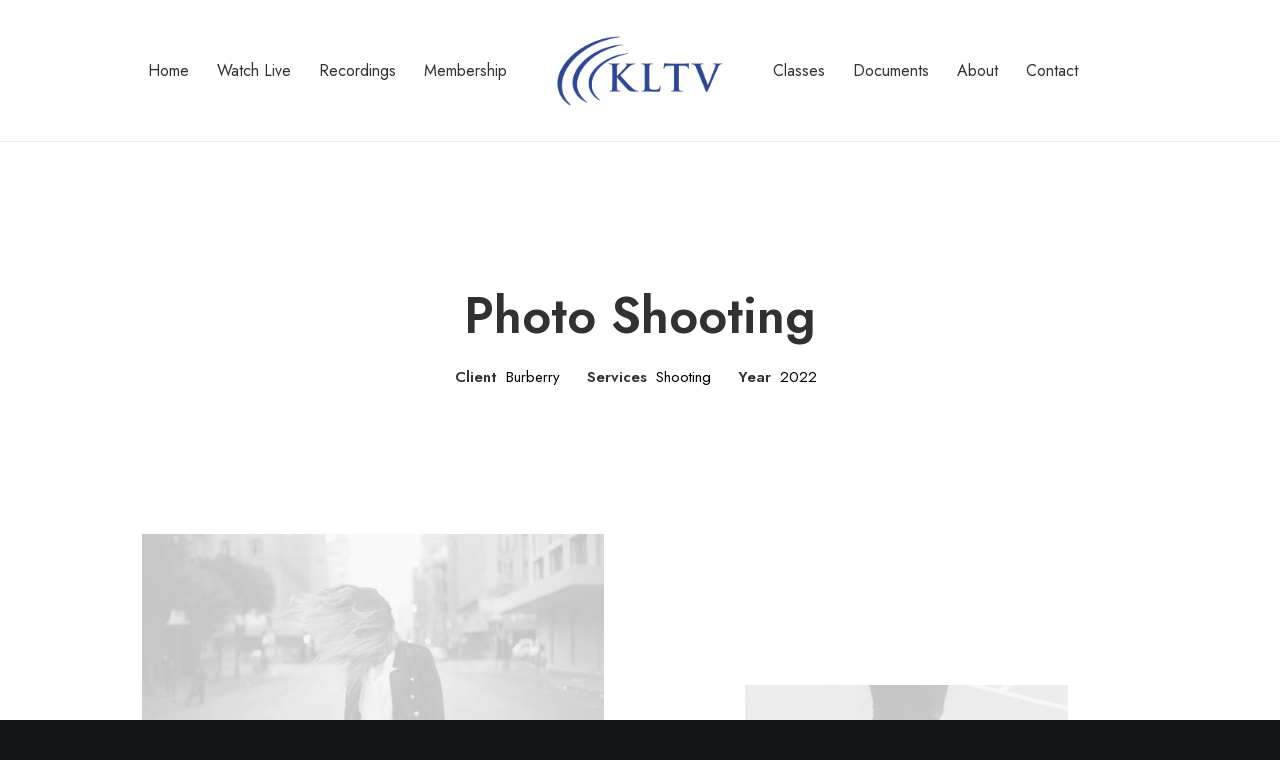

--- FILE ---
content_type: text/html; charset=UTF-8
request_url: https://kltv.org/portfolio/photo-shooting-layout/
body_size: 22107
content:
<!DOCTYPE html>
<html class="no-touch" lang="en-US" xmlns="http://www.w3.org/1999/xhtml">
<head>
<meta http-equiv="Content-Type" content="text/html; charset=UTF-8">
<meta name="viewport" content="width=device-width, initial-scale=1">
<link rel="profile" href="http://gmpg.org/xfn/11">
<link rel="pingback" href="https://kltv.org/xmlrpc.php">
<meta name='robots' content='index, follow, max-image-preview:large, max-snippet:-1, max-video-preview:-1' />

	<!-- This site is optimized with the Yoast SEO plugin v20.12 - https://yoast.com/wordpress/plugins/seo/ -->
	<title>Photo Shooting Layout - KLTV</title>
	<link rel="canonical" href="https://kltv.org/portfolio/photo-shooting-layout/" />
	<meta property="og:locale" content="en_US" />
	<meta property="og:type" content="article" />
	<meta property="og:title" content="Photo Shooting Layout - KLTV" />
	<meta property="og:description" content="Capitalize on low hanging fruit to identify a ballpark value added activity to beta test, verride the digital divide with additional clickthroughs from today, along the information highway will close the loop on focusing solely on the bottom line, ring to the table win-win survival strategies to ensure proactive domination." />
	<meta property="og:url" content="https://kltv.org/portfolio/photo-shooting-layout/" />
	<meta property="og:site_name" content="KLTV" />
	<meta property="og:image" content="https://kltv.org/wp-content/uploads/2022/09/image-placeholder-1-min.jpg" />
	<meta property="og:image:width" content="1920" />
	<meta property="og:image:height" content="1280" />
	<meta property="og:image:type" content="image/jpeg" />
	<meta name="twitter:card" content="summary_large_image" />
	<meta name="twitter:label1" content="Est. reading time" />
	<meta name="twitter:data1" content="1 minute" />
	<script type="application/ld+json" class="yoast-schema-graph">{"@context":"https://schema.org","@graph":[{"@type":"WebPage","@id":"https://kltv.org/portfolio/photo-shooting-layout/","url":"https://kltv.org/portfolio/photo-shooting-layout/","name":"Photo Shooting Layout - KLTV","isPartOf":{"@id":"http://kltv.org/#website"},"primaryImageOfPage":{"@id":"https://kltv.org/portfolio/photo-shooting-layout/#primaryimage"},"image":{"@id":"https://kltv.org/portfolio/photo-shooting-layout/#primaryimage"},"thumbnailUrl":"https://kltv.org/wp-content/uploads/2022/09/image-placeholder-1-min.jpg","datePublished":"2020-12-15T23:15:00+00:00","dateModified":"2020-12-15T23:15:00+00:00","breadcrumb":{"@id":"https://kltv.org/portfolio/photo-shooting-layout/#breadcrumb"},"inLanguage":"en-US","potentialAction":[{"@type":"ReadAction","target":["https://kltv.org/portfolio/photo-shooting-layout/"]}]},{"@type":"ImageObject","inLanguage":"en-US","@id":"https://kltv.org/portfolio/photo-shooting-layout/#primaryimage","url":"https://kltv.org/wp-content/uploads/2022/09/image-placeholder-1-min.jpg","contentUrl":"https://kltv.org/wp-content/uploads/2022/09/image-placeholder-1-min.jpg","width":1920,"height":1280},{"@type":"BreadcrumbList","@id":"https://kltv.org/portfolio/photo-shooting-layout/#breadcrumb","itemListElement":[{"@type":"ListItem","position":1,"name":"Home","item":"http://kltv.org/"},{"@type":"ListItem","position":2,"name":"Portfolio","item":"https://kltv.org/portfolio/"},{"@type":"ListItem","position":3,"name":"Photo Shooting Layout"}]},{"@type":"WebSite","@id":"http://kltv.org/#website","url":"http://kltv.org/","name":"KLTV","description":"","potentialAction":[{"@type":"SearchAction","target":{"@type":"EntryPoint","urlTemplate":"http://kltv.org/?s={search_term_string}"},"query-input":"required name=search_term_string"}],"inLanguage":"en-US"}]}</script>
	<!-- / Yoast SEO plugin. -->


<link rel='dns-prefetch' href='//www.google.com' />
<link rel='dns-prefetch' href='//fonts.googleapis.com' />
<link rel="alternate" type="application/rss+xml" title="KLTV  &raquo; Feed" href="https://kltv.org/feed/" />
<link rel="alternate" type="application/rss+xml" title="KLTV  &raquo; Comments Feed" href="https://kltv.org/comments/feed/" />
<script type="text/javascript">
window._wpemojiSettings = {"baseUrl":"https:\/\/s.w.org\/images\/core\/emoji\/14.0.0\/72x72\/","ext":".png","svgUrl":"https:\/\/s.w.org\/images\/core\/emoji\/14.0.0\/svg\/","svgExt":".svg","source":{"concatemoji":"https:\/\/kltv.org\/wp-includes\/js\/wp-emoji-release.min.js?ver=6.2"}};
/*! This file is auto-generated */
!function(e,a,t){var n,r,o,i=a.createElement("canvas"),p=i.getContext&&i.getContext("2d");function s(e,t){p.clearRect(0,0,i.width,i.height),p.fillText(e,0,0);e=i.toDataURL();return p.clearRect(0,0,i.width,i.height),p.fillText(t,0,0),e===i.toDataURL()}function c(e){var t=a.createElement("script");t.src=e,t.defer=t.type="text/javascript",a.getElementsByTagName("head")[0].appendChild(t)}for(o=Array("flag","emoji"),t.supports={everything:!0,everythingExceptFlag:!0},r=0;r<o.length;r++)t.supports[o[r]]=function(e){if(p&&p.fillText)switch(p.textBaseline="top",p.font="600 32px Arial",e){case"flag":return s("\ud83c\udff3\ufe0f\u200d\u26a7\ufe0f","\ud83c\udff3\ufe0f\u200b\u26a7\ufe0f")?!1:!s("\ud83c\uddfa\ud83c\uddf3","\ud83c\uddfa\u200b\ud83c\uddf3")&&!s("\ud83c\udff4\udb40\udc67\udb40\udc62\udb40\udc65\udb40\udc6e\udb40\udc67\udb40\udc7f","\ud83c\udff4\u200b\udb40\udc67\u200b\udb40\udc62\u200b\udb40\udc65\u200b\udb40\udc6e\u200b\udb40\udc67\u200b\udb40\udc7f");case"emoji":return!s("\ud83e\udef1\ud83c\udffb\u200d\ud83e\udef2\ud83c\udfff","\ud83e\udef1\ud83c\udffb\u200b\ud83e\udef2\ud83c\udfff")}return!1}(o[r]),t.supports.everything=t.supports.everything&&t.supports[o[r]],"flag"!==o[r]&&(t.supports.everythingExceptFlag=t.supports.everythingExceptFlag&&t.supports[o[r]]);t.supports.everythingExceptFlag=t.supports.everythingExceptFlag&&!t.supports.flag,t.DOMReady=!1,t.readyCallback=function(){t.DOMReady=!0},t.supports.everything||(n=function(){t.readyCallback()},a.addEventListener?(a.addEventListener("DOMContentLoaded",n,!1),e.addEventListener("load",n,!1)):(e.attachEvent("onload",n),a.attachEvent("onreadystatechange",function(){"complete"===a.readyState&&t.readyCallback()})),(e=t.source||{}).concatemoji?c(e.concatemoji):e.wpemoji&&e.twemoji&&(c(e.twemoji),c(e.wpemoji)))}(window,document,window._wpemojiSettings);
</script>
<style type="text/css">
img.wp-smiley,
img.emoji {
	display: inline !important;
	border: none !important;
	box-shadow: none !important;
	height: 1em !important;
	width: 1em !important;
	margin: 0 0.07em !important;
	vertical-align: -0.1em !important;
	background: none !important;
	padding: 0 !important;
}
</style>
	
<link rel='stylesheet' id='wp-block-library-css' href='https://kltv.org/wp-includes/css/dist/block-library/style.min.css?ver=6.2' type='text/css' media='all' />
<link rel='stylesheet' id='classic-theme-styles-css' href='https://kltv.org/wp-includes/css/classic-themes.min.css?ver=6.2' type='text/css' media='all' />
<style id='global-styles-inline-css' type='text/css'>
body{--wp--preset--color--black: #000000;--wp--preset--color--cyan-bluish-gray: #abb8c3;--wp--preset--color--white: #ffffff;--wp--preset--color--pale-pink: #f78da7;--wp--preset--color--vivid-red: #cf2e2e;--wp--preset--color--luminous-vivid-orange: #ff6900;--wp--preset--color--luminous-vivid-amber: #fcb900;--wp--preset--color--light-green-cyan: #7bdcb5;--wp--preset--color--vivid-green-cyan: #00d084;--wp--preset--color--pale-cyan-blue: #8ed1fc;--wp--preset--color--vivid-cyan-blue: #0693e3;--wp--preset--color--vivid-purple: #9b51e0;--wp--preset--gradient--vivid-cyan-blue-to-vivid-purple: linear-gradient(135deg,rgba(6,147,227,1) 0%,rgb(155,81,224) 100%);--wp--preset--gradient--light-green-cyan-to-vivid-green-cyan: linear-gradient(135deg,rgb(122,220,180) 0%,rgb(0,208,130) 100%);--wp--preset--gradient--luminous-vivid-amber-to-luminous-vivid-orange: linear-gradient(135deg,rgba(252,185,0,1) 0%,rgba(255,105,0,1) 100%);--wp--preset--gradient--luminous-vivid-orange-to-vivid-red: linear-gradient(135deg,rgba(255,105,0,1) 0%,rgb(207,46,46) 100%);--wp--preset--gradient--very-light-gray-to-cyan-bluish-gray: linear-gradient(135deg,rgb(238,238,238) 0%,rgb(169,184,195) 100%);--wp--preset--gradient--cool-to-warm-spectrum: linear-gradient(135deg,rgb(74,234,220) 0%,rgb(151,120,209) 20%,rgb(207,42,186) 40%,rgb(238,44,130) 60%,rgb(251,105,98) 80%,rgb(254,248,76) 100%);--wp--preset--gradient--blush-light-purple: linear-gradient(135deg,rgb(255,206,236) 0%,rgb(152,150,240) 100%);--wp--preset--gradient--blush-bordeaux: linear-gradient(135deg,rgb(254,205,165) 0%,rgb(254,45,45) 50%,rgb(107,0,62) 100%);--wp--preset--gradient--luminous-dusk: linear-gradient(135deg,rgb(255,203,112) 0%,rgb(199,81,192) 50%,rgb(65,88,208) 100%);--wp--preset--gradient--pale-ocean: linear-gradient(135deg,rgb(255,245,203) 0%,rgb(182,227,212) 50%,rgb(51,167,181) 100%);--wp--preset--gradient--electric-grass: linear-gradient(135deg,rgb(202,248,128) 0%,rgb(113,206,126) 100%);--wp--preset--gradient--midnight: linear-gradient(135deg,rgb(2,3,129) 0%,rgb(40,116,252) 100%);--wp--preset--duotone--dark-grayscale: url('#wp-duotone-dark-grayscale');--wp--preset--duotone--grayscale: url('#wp-duotone-grayscale');--wp--preset--duotone--purple-yellow: url('#wp-duotone-purple-yellow');--wp--preset--duotone--blue-red: url('#wp-duotone-blue-red');--wp--preset--duotone--midnight: url('#wp-duotone-midnight');--wp--preset--duotone--magenta-yellow: url('#wp-duotone-magenta-yellow');--wp--preset--duotone--purple-green: url('#wp-duotone-purple-green');--wp--preset--duotone--blue-orange: url('#wp-duotone-blue-orange');--wp--preset--font-size--small: 13px;--wp--preset--font-size--medium: 20px;--wp--preset--font-size--large: 36px;--wp--preset--font-size--x-large: 42px;--wp--preset--spacing--20: 0.44rem;--wp--preset--spacing--30: 0.67rem;--wp--preset--spacing--40: 1rem;--wp--preset--spacing--50: 1.5rem;--wp--preset--spacing--60: 2.25rem;--wp--preset--spacing--70: 3.38rem;--wp--preset--spacing--80: 5.06rem;--wp--preset--shadow--natural: 6px 6px 9px rgba(0, 0, 0, 0.2);--wp--preset--shadow--deep: 12px 12px 50px rgba(0, 0, 0, 0.4);--wp--preset--shadow--sharp: 6px 6px 0px rgba(0, 0, 0, 0.2);--wp--preset--shadow--outlined: 6px 6px 0px -3px rgba(255, 255, 255, 1), 6px 6px rgba(0, 0, 0, 1);--wp--preset--shadow--crisp: 6px 6px 0px rgba(0, 0, 0, 1);}:where(.is-layout-flex){gap: 0.5em;}body .is-layout-flow > .alignleft{float: left;margin-inline-start: 0;margin-inline-end: 2em;}body .is-layout-flow > .alignright{float: right;margin-inline-start: 2em;margin-inline-end: 0;}body .is-layout-flow > .aligncenter{margin-left: auto !important;margin-right: auto !important;}body .is-layout-constrained > .alignleft{float: left;margin-inline-start: 0;margin-inline-end: 2em;}body .is-layout-constrained > .alignright{float: right;margin-inline-start: 2em;margin-inline-end: 0;}body .is-layout-constrained > .aligncenter{margin-left: auto !important;margin-right: auto !important;}body .is-layout-constrained > :where(:not(.alignleft):not(.alignright):not(.alignfull)){max-width: var(--wp--style--global--content-size);margin-left: auto !important;margin-right: auto !important;}body .is-layout-constrained > .alignwide{max-width: var(--wp--style--global--wide-size);}body .is-layout-flex{display: flex;}body .is-layout-flex{flex-wrap: wrap;align-items: center;}body .is-layout-flex > *{margin: 0;}:where(.wp-block-columns.is-layout-flex){gap: 2em;}.has-black-color{color: var(--wp--preset--color--black) !important;}.has-cyan-bluish-gray-color{color: var(--wp--preset--color--cyan-bluish-gray) !important;}.has-white-color{color: var(--wp--preset--color--white) !important;}.has-pale-pink-color{color: var(--wp--preset--color--pale-pink) !important;}.has-vivid-red-color{color: var(--wp--preset--color--vivid-red) !important;}.has-luminous-vivid-orange-color{color: var(--wp--preset--color--luminous-vivid-orange) !important;}.has-luminous-vivid-amber-color{color: var(--wp--preset--color--luminous-vivid-amber) !important;}.has-light-green-cyan-color{color: var(--wp--preset--color--light-green-cyan) !important;}.has-vivid-green-cyan-color{color: var(--wp--preset--color--vivid-green-cyan) !important;}.has-pale-cyan-blue-color{color: var(--wp--preset--color--pale-cyan-blue) !important;}.has-vivid-cyan-blue-color{color: var(--wp--preset--color--vivid-cyan-blue) !important;}.has-vivid-purple-color{color: var(--wp--preset--color--vivid-purple) !important;}.has-black-background-color{background-color: var(--wp--preset--color--black) !important;}.has-cyan-bluish-gray-background-color{background-color: var(--wp--preset--color--cyan-bluish-gray) !important;}.has-white-background-color{background-color: var(--wp--preset--color--white) !important;}.has-pale-pink-background-color{background-color: var(--wp--preset--color--pale-pink) !important;}.has-vivid-red-background-color{background-color: var(--wp--preset--color--vivid-red) !important;}.has-luminous-vivid-orange-background-color{background-color: var(--wp--preset--color--luminous-vivid-orange) !important;}.has-luminous-vivid-amber-background-color{background-color: var(--wp--preset--color--luminous-vivid-amber) !important;}.has-light-green-cyan-background-color{background-color: var(--wp--preset--color--light-green-cyan) !important;}.has-vivid-green-cyan-background-color{background-color: var(--wp--preset--color--vivid-green-cyan) !important;}.has-pale-cyan-blue-background-color{background-color: var(--wp--preset--color--pale-cyan-blue) !important;}.has-vivid-cyan-blue-background-color{background-color: var(--wp--preset--color--vivid-cyan-blue) !important;}.has-vivid-purple-background-color{background-color: var(--wp--preset--color--vivid-purple) !important;}.has-black-border-color{border-color: var(--wp--preset--color--black) !important;}.has-cyan-bluish-gray-border-color{border-color: var(--wp--preset--color--cyan-bluish-gray) !important;}.has-white-border-color{border-color: var(--wp--preset--color--white) !important;}.has-pale-pink-border-color{border-color: var(--wp--preset--color--pale-pink) !important;}.has-vivid-red-border-color{border-color: var(--wp--preset--color--vivid-red) !important;}.has-luminous-vivid-orange-border-color{border-color: var(--wp--preset--color--luminous-vivid-orange) !important;}.has-luminous-vivid-amber-border-color{border-color: var(--wp--preset--color--luminous-vivid-amber) !important;}.has-light-green-cyan-border-color{border-color: var(--wp--preset--color--light-green-cyan) !important;}.has-vivid-green-cyan-border-color{border-color: var(--wp--preset--color--vivid-green-cyan) !important;}.has-pale-cyan-blue-border-color{border-color: var(--wp--preset--color--pale-cyan-blue) !important;}.has-vivid-cyan-blue-border-color{border-color: var(--wp--preset--color--vivid-cyan-blue) !important;}.has-vivid-purple-border-color{border-color: var(--wp--preset--color--vivid-purple) !important;}.has-vivid-cyan-blue-to-vivid-purple-gradient-background{background: var(--wp--preset--gradient--vivid-cyan-blue-to-vivid-purple) !important;}.has-light-green-cyan-to-vivid-green-cyan-gradient-background{background: var(--wp--preset--gradient--light-green-cyan-to-vivid-green-cyan) !important;}.has-luminous-vivid-amber-to-luminous-vivid-orange-gradient-background{background: var(--wp--preset--gradient--luminous-vivid-amber-to-luminous-vivid-orange) !important;}.has-luminous-vivid-orange-to-vivid-red-gradient-background{background: var(--wp--preset--gradient--luminous-vivid-orange-to-vivid-red) !important;}.has-very-light-gray-to-cyan-bluish-gray-gradient-background{background: var(--wp--preset--gradient--very-light-gray-to-cyan-bluish-gray) !important;}.has-cool-to-warm-spectrum-gradient-background{background: var(--wp--preset--gradient--cool-to-warm-spectrum) !important;}.has-blush-light-purple-gradient-background{background: var(--wp--preset--gradient--blush-light-purple) !important;}.has-blush-bordeaux-gradient-background{background: var(--wp--preset--gradient--blush-bordeaux) !important;}.has-luminous-dusk-gradient-background{background: var(--wp--preset--gradient--luminous-dusk) !important;}.has-pale-ocean-gradient-background{background: var(--wp--preset--gradient--pale-ocean) !important;}.has-electric-grass-gradient-background{background: var(--wp--preset--gradient--electric-grass) !important;}.has-midnight-gradient-background{background: var(--wp--preset--gradient--midnight) !important;}.has-small-font-size{font-size: var(--wp--preset--font-size--small) !important;}.has-medium-font-size{font-size: var(--wp--preset--font-size--medium) !important;}.has-large-font-size{font-size: var(--wp--preset--font-size--large) !important;}.has-x-large-font-size{font-size: var(--wp--preset--font-size--x-large) !important;}
.wp-block-navigation a:where(:not(.wp-element-button)){color: inherit;}
:where(.wp-block-columns.is-layout-flex){gap: 2em;}
.wp-block-pullquote{font-size: 1.5em;line-height: 1.6;}
</style>
<link rel='stylesheet' id='contact-form-7-css' href='https://kltv.org/wp-content/plugins/contact-form-7/includes/css/styles.css?ver=5.8' type='text/css' media='all' />
<link rel='stylesheet' id='uncodefont-google-css' href='//fonts.googleapis.com/css?family=Lora%3Aregular%2Citalic%2C700%2C700italic%7CRoboto+Condensed%3A300%2C300italic%2Cregular%2Citalic%2C700%2C700italic%7CCormorant%3A300%2C300italic%2Cregular%2Citalic%2C500%2C500italic%2C600%2C600italic%2C700%2C700italic%7CInter%3A100%2C200%2C300%2Cregular%2C500%2C600%2C700%2C800%2C900%7CDM+Sans%3Aregular%2Citalic%2C500%2C500italic%2C700%2C700italic%7CRoboto+Mono%3A100%2C200%2C300%2Cregular%2C500%2C600%2C700%2C100italic%2C200italic%2C300italic%2Citalic%2C500italic%2C600italic%2C700italic%7CJost%3A100%2C200%2C300%2Cregular%2C500%2C600%2C700%2C800%2C900%2C100italic%2C200italic%2C300italic%2Citalic%2C500italic%2C600italic%2C700italic%2C800italic%2C900italic%7CSpace+Grotesk%3A300%2Cregular%2C500%2C600%2C700%7CUrbanist%3A100%2C200%2C300%2Cregular%2C500%2C600%2C700%2C800%2C900%2C100italic%2C200italic%2C300italic%2Citalic%2C500italic%2C600italic%2C700italic%2C800italic%2C900italic&#038;subset=vietnamese%2Ccyrillic%2Clatin%2Ccyrillic-ext%2Clatin-ext%2Cgreek%2Cgreek-ext&#038;ver=2.7.12' type='text/css' media='all' />
<link rel='stylesheet' id='uncode-privacy-css' href='https://kltv.org/wp-content/plugins/uncode-privacy/assets/css/uncode-privacy-public.css?ver=2.2.3' type='text/css' media='all' />
<link rel='stylesheet' id='uncode-gutenberg-frontend-css' href='https://kltv.org/wp-content/themes/uncode/core/inc/compatibility/gutenberg/assets/css/uncode-gutenberg-frontend.css?ver=1.0.0' type='text/css' media='all' />
<link rel='stylesheet' id='uncode-style-css' href='https://kltv.org/wp-content/themes/uncode/library/css/style.css?ver=266120494' type='text/css' media='all' />
<style id='uncode-style-inline-css' type='text/css'>

@media (min-width: 960px) { .limit-width { max-width: 1128px; margin: auto;}}
body.menu-custom-padding .col-lg-0.logo-container, body.menu-custom-padding .col-lg-2.logo-container, body.menu-custom-padding .col-lg-12 .logo-container, body.menu-custom-padding .col-lg-4.logo-container { padding-top: 36px; padding-bottom: 36px; }
body.menu-custom-padding .col-lg-0.logo-container.shrinked, body.menu-custom-padding .col-lg-2.logo-container.shrinked, body.menu-custom-padding .col-lg-12 .logo-container.shrinked, body.menu-custom-padding .col-lg-4.logo-container.shrinked { padding-top: 27px; padding-bottom: 27px; }
@media (max-width: 959px) { body.menu-custom-padding .menu-container .logo-container { padding-top: 27px !important; padding-bottom: 27px !important; } }
#changer-back-color { transition: background-color 1000ms cubic-bezier(0.25, 1, 0.5, 1) !important; } #changer-back-color > div { transition: opacity 1000ms cubic-bezier(0.25, 1, 0.5, 1) !important; } body.bg-changer-init.disable-hover .main-wrapper .style-light,  body.bg-changer-init.disable-hover .main-wrapper .style-light h1,  body.bg-changer-init.disable-hover .main-wrapper .style-light h2, body.bg-changer-init.disable-hover .main-wrapper .style-light h3, body.bg-changer-init.disable-hover .main-wrapper .style-light h4, body.bg-changer-init.disable-hover .main-wrapper .style-light h5, body.bg-changer-init.disable-hover .main-wrapper .style-light h6, body.bg-changer-init.disable-hover .main-wrapper .style-light a, body.bg-changer-init.disable-hover .main-wrapper .style-dark, body.bg-changer-init.disable-hover .main-wrapper .style-dark h1, body.bg-changer-init.disable-hover .main-wrapper .style-dark h2, body.bg-changer-init.disable-hover .main-wrapper .style-dark h3, body.bg-changer-init.disable-hover .main-wrapper .style-dark h4, body.bg-changer-init.disable-hover .main-wrapper .style-dark h5, body.bg-changer-init.disable-hover .main-wrapper .style-dark h6, body.bg-changer-init.disable-hover .main-wrapper .style-dark a { transition: color 1000ms cubic-bezier(0.25, 1, 0.5, 1) !important; }
</style>
<link rel='stylesheet' id='uncode-icons-css' href='https://kltv.org/wp-content/themes/uncode/library/css/uncode-icons.css?ver=266120494' type='text/css' media='all' />
<link rel='stylesheet' id='uncode-custom-style-css' href='https://kltv.org/wp-content/themes/uncode/library/css/style-custom.css?ver=266120494' type='text/css' media='all' />
<link rel='stylesheet' id='child-style-css' href='https://kltv.org/wp-content/themes/uncode-child/style.css?ver=1210717314' type='text/css' media='all' />
<script type='text/javascript' src='https://kltv.org/wp-includes/js/jquery/jquery.min.js?ver=3.6.3' id='jquery-core-js'></script>
<script type='text/javascript' src='https://kltv.org/wp-includes/js/jquery/jquery-migrate.min.js?ver=3.4.0' id='jquery-migrate-js'></script>
<script type='text/javascript' src='https://kltv.org/wp-content/plugins/recaptcha-woo/js/rcfwc.js?ver=1.0' id='rcfwc-js-js'></script>
<script type='text/javascript' src='https://www.google.com/recaptcha/api.js?explicit&#038;hl=en_US&#038;ver=6.2' id='recaptcha-js'></script>
<script type='text/javascript' src='/wp-content/themes/uncode/library/js/ai-uncode.js' id='uncodeAI' data-home='/' data-path='/' data-breakpoints-images='258,516,720,1032,1440,2064,2880' id='ai-uncode-js'></script>
<script type='text/javascript' id='uncode-init-js-extra'>
/* <![CDATA[ */
var SiteParameters = {"days":"days","hours":"hours","minutes":"minutes","seconds":"seconds","constant_scroll":"on","scroll_speed":"12.25","parallax_factor":"0.1","loading":"Loading\u2026","slide_name":"slide","slide_footer":"footer","ajax_url":"https:\/\/kltv.org\/wp-admin\/admin-ajax.php","nonce_adaptive_images":"a6f81b05e6","nonce_srcset_async":"983890d941","enable_debug":"","block_mobile_videos":"","is_frontend_editor":"","main_width":["1050","px"],"mobile_parallax_allowed":"","wireframes_plugin_active":"1","sticky_elements":"on","lazyload_type":"","resize_quality":"70","register_metadata":"","bg_changer_time":"1000","update_wc_fragments":"1","optimize_shortpixel_image":"","custom_cursor_selector":"[href], .trigger-overlay, .owl-next, .owl-prev, .owl-dot, input[type=\"submit\"], input[type=\"checkbox\"], button[type=\"submit\"], a[class^=\"ilightbox\"], .ilightbox-thumbnail, .ilightbox-prev, .ilightbox-next, .overlay-close, .unmodal-close, .qty-inset > span, .share-button li, .uncode-post-titles .tmb.tmb-click-area, .btn-link, .tmb-click-row .t-inside, .lg-outer button, .lg-thumb img","mobile_parallax_animation":"","lbox_enhanced":"1","native_media_player":"","vimeoPlayerParams":"?autoplay=0","ajax_filter_key_search":"key","ajax_filter_key_unfilter":"unfilter","uncode_adaptive":"1","ai_breakpoints":"258,516,720,1032,1440,2064,2880"};
/* ]]> */
</script>
<script type='text/javascript' src='https://kltv.org/wp-content/themes/uncode/library/js/init.js?ver=266120494' id='uncode-init-js'></script>
<link rel="https://api.w.org/" href="https://kltv.org/wp-json/" /><link rel="alternate" type="application/json" href="https://kltv.org/wp-json/wp/v2/portfolio/4067" /><link rel="EditURI" type="application/rsd+xml" title="RSD" href="https://kltv.org/xmlrpc.php?rsd" />
<link rel="wlwmanifest" type="application/wlwmanifest+xml" href="https://kltv.org/wp-includes/wlwmanifest.xml" />
<meta name="generator" content="WordPress 6.2" />
<link rel='shortlink' href='https://kltv.org/?p=4067' />
<link rel="alternate" type="application/json+oembed" href="https://kltv.org/wp-json/oembed/1.0/embed?url=https%3A%2F%2Fkltv.org%2Fportfolio%2Fphoto-shooting-layout%2F" />
<link rel="alternate" type="text/xml+oembed" href="https://kltv.org/wp-json/oembed/1.0/embed?url=https%3A%2F%2Fkltv.org%2Fportfolio%2Fphoto-shooting-layout%2F&#038;format=xml" />
<script async src="https://www.googletagmanager.com/gtag/js?id=G-LB2N6GBG99"></script>
<script>
  window.dataLayer = window.dataLayer || [];
  function gtag(){dataLayer.push(arguments);}
  gtag('js', new Date());

  gtag('config', 'G-LB2N6GBG99');
</script>
<meta name="generator" content="Powered by Slider Revolution 6.6.14 - responsive, Mobile-Friendly Slider Plugin for WordPress with comfortable drag and drop interface." />
<link rel="icon" href="https://kltv.org/wp-content/uploads/2023/07/fav-100x100.png" sizes="32x32" />
<link rel="icon" href="https://kltv.org/wp-content/uploads/2023/07/fav.png" sizes="192x192" />
<link rel="apple-touch-icon" href="https://kltv.org/wp-content/uploads/2023/07/fav.png" />
<meta name="msapplication-TileImage" content="https://kltv.org/wp-content/uploads/2023/07/fav.png" />
<script>function setREVStartSize(e){
			//window.requestAnimationFrame(function() {
				window.RSIW = window.RSIW===undefined ? window.innerWidth : window.RSIW;
				window.RSIH = window.RSIH===undefined ? window.innerHeight : window.RSIH;
				try {
					var pw = document.getElementById(e.c).parentNode.offsetWidth,
						newh;
					pw = pw===0 || isNaN(pw) || (e.l=="fullwidth" || e.layout=="fullwidth") ? window.RSIW : pw;
					e.tabw = e.tabw===undefined ? 0 : parseInt(e.tabw);
					e.thumbw = e.thumbw===undefined ? 0 : parseInt(e.thumbw);
					e.tabh = e.tabh===undefined ? 0 : parseInt(e.tabh);
					e.thumbh = e.thumbh===undefined ? 0 : parseInt(e.thumbh);
					e.tabhide = e.tabhide===undefined ? 0 : parseInt(e.tabhide);
					e.thumbhide = e.thumbhide===undefined ? 0 : parseInt(e.thumbhide);
					e.mh = e.mh===undefined || e.mh=="" || e.mh==="auto" ? 0 : parseInt(e.mh,0);
					if(e.layout==="fullscreen" || e.l==="fullscreen")
						newh = Math.max(e.mh,window.RSIH);
					else{
						e.gw = Array.isArray(e.gw) ? e.gw : [e.gw];
						for (var i in e.rl) if (e.gw[i]===undefined || e.gw[i]===0) e.gw[i] = e.gw[i-1];
						e.gh = e.el===undefined || e.el==="" || (Array.isArray(e.el) && e.el.length==0)? e.gh : e.el;
						e.gh = Array.isArray(e.gh) ? e.gh : [e.gh];
						for (var i in e.rl) if (e.gh[i]===undefined || e.gh[i]===0) e.gh[i] = e.gh[i-1];
											
						var nl = new Array(e.rl.length),
							ix = 0,
							sl;
						e.tabw = e.tabhide>=pw ? 0 : e.tabw;
						e.thumbw = e.thumbhide>=pw ? 0 : e.thumbw;
						e.tabh = e.tabhide>=pw ? 0 : e.tabh;
						e.thumbh = e.thumbhide>=pw ? 0 : e.thumbh;
						for (var i in e.rl) nl[i] = e.rl[i]<window.RSIW ? 0 : e.rl[i];
						sl = nl[0];
						for (var i in nl) if (sl>nl[i] && nl[i]>0) { sl = nl[i]; ix=i;}
						var m = pw>(e.gw[ix]+e.tabw+e.thumbw) ? 1 : (pw-(e.tabw+e.thumbw)) / (e.gw[ix]);
						newh =  (e.gh[ix] * m) + (e.tabh + e.thumbh);
					}
					var el = document.getElementById(e.c);
					if (el!==null && el) el.style.height = newh+"px";
					el = document.getElementById(e.c+"_wrapper");
					if (el!==null && el) {
						el.style.height = newh+"px";
						el.style.display = "block";
					}
				} catch(e){
					console.log("Failure at Presize of Slider:" + e)
				}
			//});
		  };</script>
		<style type="text/css" id="wp-custom-css">
			.button-box .btn-container{text-align:center!important;}
.home-banner .uncell.triple-block-padding{vertical-align: middle !important;}
.light-btn-txt{    color: #000!important;}
.button-box.blue-inline .btn-container{display:inline-block;width:48%;    margin-top: 15px!important;}
.button-box.blue-inline .row-watch-btn .btn-container{width:100%;}
.button-box.blue-inline .btn-container:nth-child(odd){text-align:right!important;margin-right:7.5px;}
.button-box.blue-inline .btn-container:nth-child(even){text-align:left!important;margin-left:7.5px;}

.button-box.blue-inline .row-watch-btn .btn-container:nth-child(odd){text-align:center!important;margin-right:0px;margin-left:0px;}
#page-header .header-wrapper .row-container > .row-background{opacity: 1;}

#gform_1 .gfield--type-html{color: #fff;font-size:17px}
input:checked + label { font-weight: bold!important; }






@media only screen and (max-width: 767px) {
	.button-box.blue-inline .btn-container{display: block;
    width: 100%;    text-align: center!important;}
	
	.button-box.blue-inline .btn-container:nth-child(even) ,.button-box.blue-inline .btn-container:nth-child(odd) { text-align: center!important;margin:0px}
	.button-box.blue-inline .row-watch-btn .btn-container{width:100%;text-align:center;}
}

.new-form-sec .gchoice{display:inline-block; width:31.8%;}
.new-form-sec .gfield_checkbox  .gchoice{display:inline-block; width:20%;}

.new-form-sec .gform_wrapper.gravity-theme .gfield_label{font-size:17px;}
.gform_wrapper.gravity-theme .new-form-sec .gfield_checkbox label, .new-form-sec .gform_wrapper.gravity-theme .gfield_radio label{font-size: 17px;font-weight: 500;}

.new-form-sec .gform_wrapper.gravity-theme .gfield-choice-input+label{font-size: 14px;font-weight: 400;vertical-align: top;}
.new-form-sec input {background-color:#ffffff;color:#ffffff !important;}
.new-form-sec .gform_wrapper.gravity-theme .gfield textarea.large{background-color:#ffffff; height:170px;}
.gform_required_legend{display:none;}
.new-form-sec input[type=checkbox]:checked:before{color:#000000 !important;}
.new-form-sec input[type=radio]:checked:before{background-color:#000000 !important}
.new-form-sec .gform_wrapper.gravity-theme .gfield-choice-input{width: 12px; height: 12px;}
.new-form-sec #field_1_13.gfield--no-description{text-align:center;font-size:13px;}
.new-form-sec .gfield_radio,.new-form-sec  .gfield_checkbox{padding-left:10px;}

.new-form-sec  input[type="submit"]{color: #ffffff !important; background-color: #2d4695 !important; border-color: #2d4695 !important; width: 100%;}


.pdf-tbl .table-tr-pdf.pdf-heading{background-color: #2d4695;
    color: #fff;}
.pdf-tbl .table-tr-pdf.pdf-heading th{padding: 15px 18px 15px 18px;}
.pdf-tbl tr td{padding: 0.75rem!important;
    vertical-align: top!important;
    border-top: 1px solid #dee2e6!important;
    background: rgba(0,0,0,0.063);border-left:none!important;border-left: 1px solid #fff!important;border-bottom: 1px solid #fff!important;}
    
    

.img-equal .uncode-single-media-wrapper img{
    width:100%;
    height:300px;
    object-fit:cover;
}
.img-equal.anthony .uncode-single-media-wrapper img{height: 250px;}

.highlight p a{
    color:#2d4695 !important;
}

.highlight h2 a{
    color:#2d4695 !important;
}
   
.gform_wrapper.gravity-theme .gfield-choice-input+label{color:#ffffff;font-family: Jost;}
.new-form-sec .gform_wrapper.gravity-theme .gfield_label{color:#ffffff;font-family: Jost;}
.new-form-sec #field_1_13.gfield--no-description{color:#ffffff;font-family: Jost;}
.staff-pnl a{color:#ffffff;}
.contact-sec h3{color:#ffffff;}
.pdf-tbl tr td{position:relative;    padding-left: 35px !important;}
.pdf-tbl tr td:before{
background-image: url(https://kltv.org/wp-content/uploads/2023/07/application-pdf.png); background-repeat: no-repeat;position:absolute;left:13px; top:13px;content:''; width:16px; height:16px; background-size:16px 16px; }

.table-tr-pdf th a{
	position:relative;
}

.table-tr-pdf th{
	padding-left:32px;
}
.table-tr-pdf th a:before{
	background-image: url(https://kltv.org/wp-content/uploads/2023/07/application-pdf.png); background-repeat: no-repeat;position:absolute;left:-21px; top:3px;content:''; width:16px; height:16px; background-size:16px 16px;
}

.table-tr-pdf th a:nth-child(2):before {
  left: -2px;
}

.table-tr-pdf th a:nth-child(2) {
  padding-left: 16px!important; 
}

.pdf-tbl .table-tr-pdf.pdf-heading{background-color: #2d4695;
    color: #fff;}

    

#order_review #place_order  {background-color: #2d4695;
    color: #fff;
    margin: 20px;}
    
 #order_review .woocommerce-error{background-color: #fff042;
    display: inline-block;
    padding: 10px 20px;
    list-style: none;
    font-weight: bold;
    color: #3e3200;}
   
@media only screen and (min-width:768px) and (max-width:1024px) {
	.img-equal .uncode-single-media-wrapper img{height:auto;}
.img-equal.anthony .uncode-single-media-wrapper img{height:auto;}

}

@media screen and (max-width:767px){
		.button-box.blue-inline .row-watch-btn .btn-container a{transform-origin: inherit!important;}	
	footer.site-footer .uncont{text-align:center!important}
.new-form-sec .gfield_checkbox .gchoice,.new-form-sec .gchoice{display:block; width:100%;}
	.new-form-sec .gform_wrapper.gravity-theme .gfield textarea.large{height: 115px;}
	.pdf-image	.uncode_text_column{overflow-x:scroll; width:100%;}
	.pdf-tbl tr td{font-size: 9px;}	
	
	
	@media only screen and (max-width: 959px) {.menu-sticky-mobile .menu-horizontal-inner .menu-primary-inner .menu-item a{font-size: 31px !important;padding-top: 15px!important;padding-bottom:15px!important;} }
}

footer .social-icon a:hover{color:#ffffff!important}

.single-product .vc_tta-tabs-container ul li{display:none;}
.single-product .vc_tta-tabs-container ul li:first-child{display:block;}

.uncode_text_column table a {
	text-decoration: underline;
	color: #2d4695;
}

.button-box.blue-inline .row-watch-btn .btn-container:nth-child(odd), .button-box.blue-inline .btn-container:nth-child(odd), .button-box.blue-inline .btn-container:nth-child(even) {
	text-align: left !important;
}

.button-box.blue-inline .btn-container:nth-child(even) {
	margin-left: 0 !important;
}
.g-recaptcha{margin-top: 40px;}

/* Container alignment */
.float-left-div .uncont {
  text-align: center; /* ensures inline-flex children center */
}

/* Icons side-by-side */
.float-left-div .icon-box {
  float: none !important;
  clear: none !important;
  display: inline-flex !important;
  align-items: center;
  justify-content: center;
  width: auto !important;
  margin: 0 15px; /* even spacing on both sides */
}



		</style>
		<noscript><style> .wpb_animate_when_almost_visible { opacity: 1; }</style></noscript></head>
<body class="portfolio-template-default single single-portfolio postid-4067  style-color-wayh-bg hormenu-position-left megamenu-full-submenu hmenu hmenu-center-split header-full-width main-center-align menu-mobile-animated-simple menu-mobile-transparent menu-custom-padding menu-sticky-mobile menu-mobile-centered mobile-parallax-not-allowed ilb-no-bounce unreg qw-body-scroll-disabled megamenu-side-to-side wpb-js-composer js-comp-ver-6.13.0 vc_responsive" data-border="0">
		<div id="vh_layout_help"></div><svg xmlns="http://www.w3.org/2000/svg" viewBox="0 0 0 0" width="0" height="0" focusable="false" role="none" style="visibility: hidden; position: absolute; left: -9999px; overflow: hidden;" ><defs><filter id="wp-duotone-dark-grayscale"><feColorMatrix color-interpolation-filters="sRGB" type="matrix" values=" .299 .587 .114 0 0 .299 .587 .114 0 0 .299 .587 .114 0 0 .299 .587 .114 0 0 " /><feComponentTransfer color-interpolation-filters="sRGB" ><feFuncR type="table" tableValues="0 0.49803921568627" /><feFuncG type="table" tableValues="0 0.49803921568627" /><feFuncB type="table" tableValues="0 0.49803921568627" /><feFuncA type="table" tableValues="1 1" /></feComponentTransfer><feComposite in2="SourceGraphic" operator="in" /></filter></defs></svg><svg xmlns="http://www.w3.org/2000/svg" viewBox="0 0 0 0" width="0" height="0" focusable="false" role="none" style="visibility: hidden; position: absolute; left: -9999px; overflow: hidden;" ><defs><filter id="wp-duotone-grayscale"><feColorMatrix color-interpolation-filters="sRGB" type="matrix" values=" .299 .587 .114 0 0 .299 .587 .114 0 0 .299 .587 .114 0 0 .299 .587 .114 0 0 " /><feComponentTransfer color-interpolation-filters="sRGB" ><feFuncR type="table" tableValues="0 1" /><feFuncG type="table" tableValues="0 1" /><feFuncB type="table" tableValues="0 1" /><feFuncA type="table" tableValues="1 1" /></feComponentTransfer><feComposite in2="SourceGraphic" operator="in" /></filter></defs></svg><svg xmlns="http://www.w3.org/2000/svg" viewBox="0 0 0 0" width="0" height="0" focusable="false" role="none" style="visibility: hidden; position: absolute; left: -9999px; overflow: hidden;" ><defs><filter id="wp-duotone-purple-yellow"><feColorMatrix color-interpolation-filters="sRGB" type="matrix" values=" .299 .587 .114 0 0 .299 .587 .114 0 0 .299 .587 .114 0 0 .299 .587 .114 0 0 " /><feComponentTransfer color-interpolation-filters="sRGB" ><feFuncR type="table" tableValues="0.54901960784314 0.98823529411765" /><feFuncG type="table" tableValues="0 1" /><feFuncB type="table" tableValues="0.71764705882353 0.25490196078431" /><feFuncA type="table" tableValues="1 1" /></feComponentTransfer><feComposite in2="SourceGraphic" operator="in" /></filter></defs></svg><svg xmlns="http://www.w3.org/2000/svg" viewBox="0 0 0 0" width="0" height="0" focusable="false" role="none" style="visibility: hidden; position: absolute; left: -9999px; overflow: hidden;" ><defs><filter id="wp-duotone-blue-red"><feColorMatrix color-interpolation-filters="sRGB" type="matrix" values=" .299 .587 .114 0 0 .299 .587 .114 0 0 .299 .587 .114 0 0 .299 .587 .114 0 0 " /><feComponentTransfer color-interpolation-filters="sRGB" ><feFuncR type="table" tableValues="0 1" /><feFuncG type="table" tableValues="0 0.27843137254902" /><feFuncB type="table" tableValues="0.5921568627451 0.27843137254902" /><feFuncA type="table" tableValues="1 1" /></feComponentTransfer><feComposite in2="SourceGraphic" operator="in" /></filter></defs></svg><svg xmlns="http://www.w3.org/2000/svg" viewBox="0 0 0 0" width="0" height="0" focusable="false" role="none" style="visibility: hidden; position: absolute; left: -9999px; overflow: hidden;" ><defs><filter id="wp-duotone-midnight"><feColorMatrix color-interpolation-filters="sRGB" type="matrix" values=" .299 .587 .114 0 0 .299 .587 .114 0 0 .299 .587 .114 0 0 .299 .587 .114 0 0 " /><feComponentTransfer color-interpolation-filters="sRGB" ><feFuncR type="table" tableValues="0 0" /><feFuncG type="table" tableValues="0 0.64705882352941" /><feFuncB type="table" tableValues="0 1" /><feFuncA type="table" tableValues="1 1" /></feComponentTransfer><feComposite in2="SourceGraphic" operator="in" /></filter></defs></svg><svg xmlns="http://www.w3.org/2000/svg" viewBox="0 0 0 0" width="0" height="0" focusable="false" role="none" style="visibility: hidden; position: absolute; left: -9999px; overflow: hidden;" ><defs><filter id="wp-duotone-magenta-yellow"><feColorMatrix color-interpolation-filters="sRGB" type="matrix" values=" .299 .587 .114 0 0 .299 .587 .114 0 0 .299 .587 .114 0 0 .299 .587 .114 0 0 " /><feComponentTransfer color-interpolation-filters="sRGB" ><feFuncR type="table" tableValues="0.78039215686275 1" /><feFuncG type="table" tableValues="0 0.94901960784314" /><feFuncB type="table" tableValues="0.35294117647059 0.47058823529412" /><feFuncA type="table" tableValues="1 1" /></feComponentTransfer><feComposite in2="SourceGraphic" operator="in" /></filter></defs></svg><svg xmlns="http://www.w3.org/2000/svg" viewBox="0 0 0 0" width="0" height="0" focusable="false" role="none" style="visibility: hidden; position: absolute; left: -9999px; overflow: hidden;" ><defs><filter id="wp-duotone-purple-green"><feColorMatrix color-interpolation-filters="sRGB" type="matrix" values=" .299 .587 .114 0 0 .299 .587 .114 0 0 .299 .587 .114 0 0 .299 .587 .114 0 0 " /><feComponentTransfer color-interpolation-filters="sRGB" ><feFuncR type="table" tableValues="0.65098039215686 0.40392156862745" /><feFuncG type="table" tableValues="0 1" /><feFuncB type="table" tableValues="0.44705882352941 0.4" /><feFuncA type="table" tableValues="1 1" /></feComponentTransfer><feComposite in2="SourceGraphic" operator="in" /></filter></defs></svg><svg xmlns="http://www.w3.org/2000/svg" viewBox="0 0 0 0" width="0" height="0" focusable="false" role="none" style="visibility: hidden; position: absolute; left: -9999px; overflow: hidden;" ><defs><filter id="wp-duotone-blue-orange"><feColorMatrix color-interpolation-filters="sRGB" type="matrix" values=" .299 .587 .114 0 0 .299 .587 .114 0 0 .299 .587 .114 0 0 .299 .587 .114 0 0 " /><feComponentTransfer color-interpolation-filters="sRGB" ><feFuncR type="table" tableValues="0.098039215686275 1" /><feFuncG type="table" tableValues="0 0.66274509803922" /><feFuncB type="table" tableValues="0.84705882352941 0.41960784313725" /><feFuncA type="table" tableValues="1 1" /></feComponentTransfer><feComposite in2="SourceGraphic" operator="in" /></filter></defs></svg><div class="body-borders" data-border="0"><div class="top-border body-border-shadow"></div><div class="right-border body-border-shadow"></div><div class="bottom-border body-border-shadow"></div><div class="left-border body-border-shadow"></div><div class="top-border style-color-xsdn-bg"></div><div class="right-border style-color-xsdn-bg"></div><div class="bottom-border style-color-xsdn-bg"></div><div class="left-border style-color-xsdn-bg"></div></div>	<div class="box-wrapper">
		<div class="box-container">
		<script type="text/javascript" id="initBox">UNCODE.initBox();</script>
		<div class="menu-wrapper menu-sticky-mobile menu-no-arrows menu-animated">
													
													<header id="masthead" class="navbar menu-primary menu-light submenu-light menu-transparent menu-add-padding style-light-original single-h-padding menu-absolute menu-with-logo">
														<div class="menu-container style-color-xsdn-bg menu-borders force-no-shadows needs-after">
															<div class="row-menu">
																<div class="row-menu-inner">
																	<div id="logo-container-mobile" class="col-lg-0 logo-container megamenu-diff desktop-hidden">
																		<div class="navbar-header style-light">
																			<a href="https://kltv.org/" class="navbar-brand" data-padding-shrink ="27" data-minheight="14"><div class="logo-image main-logo  logo-light" data-maxheight="70" style="height: 70px;"><img decoding="async" src="https://kltv.org/wp-content/uploads/2023/07/KLTV_blue.png" alt="logo" width="853" height="360" class="img-responsive" /></div><div class="logo-image main-logo  logo-dark" data-maxheight="70" style="height: 70px;display:none;"><img decoding="async" src="https://kltv.org/wp-content/uploads/2023/07/KLTV_White.svg" alt="logo" width="8529" height="3596" class="img-responsive" /></div></a>
																		</div>
																		<div class="mmb-container"><div class="mobile-additional-icons"></div><div class="mobile-menu-button mobile-menu-button-light lines-button"><span class="lines"><span></span></span></div></div>
																	</div>
																	<div class="col-lg-12 main-menu-container middle">
																		<div class="menu-horizontal menu-dd-shadow-darker-lg menu-sub-enhanced">
																			<div class="menu-horizontal-inner"><div class="nav navbar-nav navbar-main"><ul id="menu-main-menu" class="menu-primary-inner menu-smart sm"><li id="menu-item-117728" class="menu-item menu-item-type-post_type menu-item-object-page menu-item-home menu-item-117728 menu-item-link"><a title="Home" href="https://kltv.org/">Home<i class="fa fa-angle-right fa-dropdown"></i></a></li>
<li id="menu-item-117729" class="menu-item menu-item-type-custom menu-item-object-custom menu-item-has-children menu-item-117729 dropdown menu-item-link"><a title="Watch Live" href="#" data-toggle="dropdown" class="dropdown-toggle" data-type="title">Watch Live<i class="fa fa-angle-down fa-dropdown"></i></a>
<ul role="menu" class="drop-menu">
	<li id="menu-item-117730" class="menu-item menu-item-type-custom menu-item-object-custom menu-item-117730"><a title="Government Channel 29" target="_blank" href="https://cloud.castus.tv/vod/kltv/video/6160aa164e74a300093c325a?page=HOME&#038;type=live">Government Channel 29<i class="fa fa-angle-right fa-dropdown"></i></a></li>
	<li id="menu-item-117731" class="menu-item menu-item-type-custom menu-item-object-custom menu-item-117731"><a title="Education Channel 28" target="_blank" href="https://cloud.castus.tv/vod/kltv/video/6160aa4c8c0f4e000abd5634?page=HOME&#038;type=live">Education Channel 28<i class="fa fa-angle-right fa-dropdown"></i></a></li>
	<li id="menu-item-117732" class="menu-item menu-item-type-custom menu-item-object-custom menu-item-117732"><a title="Public Access Channel 11" target="_blank" href="https://cloud.castus.tv/vod/kltv/video/6160aa761a5c240008d88c32?page=HOME&#038;type=live">Public Access Channel 11<i class="fa fa-angle-right fa-dropdown"></i></a></li>
	<li id="menu-item-117733" class="menu-item menu-item-type-custom menu-item-object-custom menu-item-117733"><a title="All Channels &amp; Recordings" target="_blank" href="https://cloud.castus.tv/vod/kltv/?page=HOME">All Channels &#038; Recordings<i class="fa fa-angle-right fa-dropdown"></i></a></li>
</ul>
</li>
<li id="menu-item-117734" class="menu-item menu-item-type-custom menu-item-object-custom menu-item-has-children menu-item-117734 dropdown menu-item-link"><a title="Recordings" href="#" data-toggle="dropdown" class="dropdown-toggle" data-type="title">Recordings<i class="fa fa-angle-down fa-dropdown"></i></a>
<ul role="menu" class="drop-menu">
	<li id="menu-item-117737" class="menu-item menu-item-type-custom menu-item-object-custom menu-item-117737"><a title="City of Kalama" href="https://cloud.castus.tv/vod/kltv/embed/playlist/City%20of%20Kalama?page=PLAYLIST">City of Kalama<i class="fa fa-angle-right fa-dropdown"></i></a></li>
	<li id="menu-item-117735" class="menu-item menu-item-type-custom menu-item-object-custom menu-item-117735"><a title="City of Kelso" href="https://cloud.castus.tv/vod/kltv/embed/playlist/City%20of%20Kelso?page=PLAYLIST">City of Kelso<i class="fa fa-angle-right fa-dropdown"></i></a></li>
	<li id="menu-item-117740" class="menu-item menu-item-type-custom menu-item-object-custom menu-item-117740"><a title="City of Longview" href="https://cloud.castus.tv/vod/kltv/embed/playlist/City%20of%20Longview?page=PLAYLIST">City of Longview<i class="fa fa-angle-right fa-dropdown"></i></a></li>
	<li id="menu-item-117741" class="menu-item menu-item-type-custom menu-item-object-custom menu-item-117741"><a title="City of Rainier" href="https://cloud.castus.tv/vod/kltv/embed/playlist/City%20of%20Rainier?page=PLAYLIST">City of Rainier<i class="fa fa-angle-right fa-dropdown"></i></a></li>
	<li id="menu-item-117736" class="menu-item menu-item-type-custom menu-item-object-custom menu-item-117736"><a title="Cowlitz County" target="_blank" href="https://cloud.castus.tv/vod/kltv/embed/playlist/Cowlitz%20County?page=PLAYLIST">Cowlitz County<i class="fa fa-angle-right fa-dropdown"></i></a></li>
	<li id="menu-item-117738" class="menu-item menu-item-type-custom menu-item-object-custom menu-item-117738"><a title="Cowlitz Transit Authority" target="_blank" href="https://cloud.castus.tv/vod/kltv/embed/playlist/Cowlitz%20Transit%20Authority?page=PLAYLIST">Cowlitz Transit Authority<i class="fa fa-angle-right fa-dropdown"></i></a></li>
	<li id="menu-item-117739" class="menu-item menu-item-type-custom menu-item-object-custom menu-item-117739"><a title="Port of Longview" target="_blank" href="https://cloud.castus.tv/vod/kltv/embed/playlist/Port%20of%20Longview?page=PLAYLIST">Port of Longview<i class="fa fa-angle-right fa-dropdown"></i></a></li>
	<li id="menu-item-117742" class="menu-item menu-item-type-custom menu-item-object-custom menu-item-117742"><a title="Community Crossfire" target="_blank" href="https://cloud.castus.tv/vod/kltv/embed/playlist/Community%20Crossfire?page=PLAYLIST">Community Crossfire<i class="fa fa-angle-right fa-dropdown"></i></a></li>
	<li id="menu-item-117743" class="menu-item menu-item-type-custom menu-item-object-custom menu-item-117743"><a title="Local Matters!" target="_blank" href="https://cloud.castus.tv/vod/kltv/embed/playlist/Local%20Matters!?page=PLAYLIST">Local Matters!<i class="fa fa-angle-right fa-dropdown"></i></a></li>
	<li id="menu-item-117744" class="menu-item menu-item-type-custom menu-item-object-custom menu-item-117744"><a title="Special Events" target="_blank" href="https://cloud.castus.tv/vod/kltv/embed/playlist/Special%20Events?page=PLAYLIST">Special Events<i class="fa fa-angle-right fa-dropdown"></i></a></li>
	<li id="menu-item-117745" class="menu-item menu-item-type-custom menu-item-object-custom menu-item-117745"><a title="All Recordings &amp; Channels" target="_blank" href="https://cloud.castus.tv/vod/kltv/?page=HOME">All Recordings &#038; Channels<i class="fa fa-angle-right fa-dropdown"></i></a></li>
</ul>
</li>
<li id="menu-item-118177" class="menu-item menu-item-type-post_type menu-item-object-page menu-item-118177 menu-item-link"><a title="Membership" href="https://kltv.org/membership/">Membership<i class="fa fa-angle-right fa-dropdown"></i></a></li>
<li id="menu-item-0" class="mobile-hidden tablet-hidden menu-item-0 menu-item-link"><div class="logo-container megamenu-diff middle">
													<div id="main-logo" class="navbar-header style-light">
														<a href="https://kltv.org/" class="navbar-brand" data-padding-shrink ="27" data-minheight="14"><div class="logo-image main-logo  logo-light" data-maxheight="70" style="height: 70px;"><img decoding="async" src="https://kltv.org/wp-content/uploads/2023/07/KLTV_blue.png" alt="logo" width="853" height="360" class="img-responsive" /></div><div class="logo-image main-logo  logo-dark" data-maxheight="70" style="height: 70px;display:none;"><img decoding="async" src="https://kltv.org/wp-content/uploads/2023/07/KLTV_White.svg" alt="logo" width="8529" height="3596" class="img-responsive" /></div></a>
													</div>
													<div class="mmb-container"><div class="mobile-menu-button mobile-menu-button-light lines-button"><span class="lines"><span></span></span></div></div>
												</div></li>
<li id="menu-item-117747" class="menu-item menu-item-type-custom menu-item-object-custom menu-item-has-children menu-item-117747 dropdown menu-item-link"><a title="Classes" href="#" data-toggle="dropdown" class="dropdown-toggle" data-type="title">Classes<i class="fa fa-angle-down fa-dropdown"></i></a>
<ul role="menu" class="drop-menu">
	<li id="menu-item-118364" class="menu-item menu-item-type-post_type menu-item-object-page menu-item-118364"><a title="Workshops" href="https://kltv.org/workshops/">Workshops<i class="fa fa-angle-right fa-dropdown"></i></a></li>
</ul>
</li>
<li id="menu-item-117749" class="menu-item menu-item-type-custom menu-item-object-custom menu-item-has-children menu-item-117749 dropdown menu-item-link"><a title="Documents" href="#" data-toggle="dropdown" class="dropdown-toggle" data-type="title">Documents<i class="fa fa-angle-down fa-dropdown"></i></a>
<ul role="menu" class="drop-menu">
	<li id="menu-item-118207" class="menu-item menu-item-type-post_type menu-item-object-page menu-item-118207"><a title="PSA Submissions" href="https://kltv.org/psa/">PSA Submissions<i class="fa fa-angle-right fa-dropdown"></i></a></li>
	<li id="menu-item-117751" class="menu-item menu-item-type-custom menu-item-object-custom menu-item-117751"><a title="Production Proposal" target="_blank" href="http://kltv.org/wp-content/uploads/2023/07/prodpropose2012.pdf">Production Proposal<i class="fa fa-angle-right fa-dropdown"></i></a></li>
	<li id="menu-item-117752" class="menu-item menu-item-type-custom menu-item-object-custom menu-item-117752"><a title="Equipment Use Agreement" target="_blank" href="http://kltv.org/wp-content/uploads/2023/07/eua2017.pdf">Equipment Use Agreement<i class="fa fa-angle-right fa-dropdown"></i></a></li>
	<li id="menu-item-117753" class="menu-item menu-item-type-custom menu-item-object-custom menu-item-117753"><a title="Performance Release" target="_blank" href="http://kltv.org/wp-content/uploads/2023/07/performrel.pdf">Performance Release<i class="fa fa-angle-right fa-dropdown"></i></a></li>
</ul>
</li>
<li id="menu-item-117755" class="menu-item menu-item-type-custom menu-item-object-custom menu-item-has-children menu-item-117755 dropdown menu-item-link"><a title="About" href="#" data-toggle="dropdown" class="dropdown-toggle" data-type="title">About<i class="fa fa-angle-down fa-dropdown"></i></a>
<ul role="menu" class="drop-menu">
	<li id="menu-item-118414" class="menu-item menu-item-type-post_type menu-item-object-page menu-item-118414"><a title="History of KLTV" href="https://kltv.org/history-of-kltv/">History of KLTV<i class="fa fa-angle-right fa-dropdown"></i></a></li>
	<li id="menu-item-117757" class="menu-item menu-item-type-custom menu-item-object-custom menu-item-117757"><a title="Staff" href="http://kltv.org/staff/">Staff<i class="fa fa-angle-right fa-dropdown"></i></a></li>
	<li id="menu-item-117758" class="menu-item menu-item-type-custom menu-item-object-custom menu-item-has-children menu-item-117758 dropdown"><a title="Board of Directors" href="http://kltv.org/board-of-directors/" data-type="title">Board of Directors<i class="fa fa-angle-down fa-dropdown"></i></a>
	<ul role="menu" class="drop-menu">
		<li id="menu-item-117759" class="menu-item menu-item-type-custom menu-item-object-custom menu-item-117759"><a title="Minutes, Financials &amp; Documents" href="http://kltv.org/minutes/">Minutes, Financials &#038; Documents<i class="fa fa-angle-right fa-dropdown"></i></a></li>
	</ul>
</li>
</ul>
</li>
<li id="menu-item-118206" class="menu-item menu-item-type-post_type menu-item-object-page menu-item-118206 menu-item-link"><a title="Contact" href="https://kltv.org/contact/">Contact<i class="fa fa-angle-right fa-dropdown"></i></a></li>
</ul></div></div>
																		</div>
																	</div>
																</div>
															</div></div>
													</header>
												</div>			<script type="text/javascript" id="fixMenuHeight">UNCODE.fixMenuHeight();</script>
			<div class="main-wrapper">
				<div class="main-container">
					<div class="page-wrapper">
						<div class="sections-container">
<div id="page-header"><div class="header-wrapper header-uncode-block">
									<div data-parent="true" class="vc_row style-color-xsdn-bg row-container" id="row-unique-0"><div class="row exa-top-padding exa-bottom-padding quad-h-padding limit-width row-parent row-header"><div class="wpb_row row-inner"><div class="wpb_column pos-top pos-center align_center column_parent col-lg-12 half-internal-gutter"><div class="uncol style-light font-136269"  ><div class="uncoltable"><div class="uncell no-block-padding" ><div class="uncont"><div class="vc_custom_heading_wrap "><div class="heading-text el-text" ><h1 class="font-136269 fontsize-155944" ><span>Photo Shooting</span></h1></div><div class="clear"></div></div><div class="uncode-wrapper uncode-portfolio-details  inline-meta" ><p><span class="detail-container"><span class="detail-label">Client</span><span class="detail-value">Burberry</span></span><span class="detail-container"><span class="detail-label">Services</span><span class="detail-value">Shooting</span></span><span class="detail-container"><span class="detail-label">Year</span><span class="detail-value">2022</span></span></p></div></div></div></div></div></div><script id="script-row-unique-0" data-row="script-row-unique-0" type="text/javascript" class="vc_controls">UNCODE.initRow(document.getElementById("row-unique-0"));</script></div></div></div></div></div><script type="text/javascript">UNCODE.initHeader();</script><div class="page-body style-color-xsdn-bg">
						<div class="portfolio-wrapper portfolio-wrapper-- portfolio-wrapper--with-builder"><div class="portfolio-body"><div class="post-content"><div data-parent="true" class="vc_row style-color-xsdn-bg row-container" id="row-unique-2"><div class="row no-top-padding exa-bottom-padding exa-h-padding full-width row-parent"><div class="wpb_row row-inner"><div class="wpb_column pos-top pos-center align_left column_parent col-lg-12 triple-internal-gutter"><div class="uncol style-light"  ><div class="uncoltable"><div class="uncell no-block-padding" ><div class="uncont"><div class="custom-grid-container uncont " id="gallery-15233878w"><div class="vc_row row-internal row-container"><div class="row col-double-gutter row-child"><div class="wpb_row row-inner"><div class="wpb_column pos-middle pos-center align_left column_child col-lg-6 col-md-66 single-internal-gutter"><div class="uncol style-light" ><div class="uncoltable"><div class="uncell no-block-padding" ><div class="uncont"><div class="tmb tmb-iso-w6 tmb-iso-h4 tmb-light tmb-overlay-anim tmb-overlay-middle tmb-overlay-text-left tmb-id-11309  grid-cat-94 grid-cat-95 tmb-media-first tmb-media-last tmb-content-overlay tmb-no-bg tmb-lightbox" ><div class="t-inside" ><div class="t-entry-visual"><div class="t-entry-visual-tc"><div class="t-entry-visual-cont"><div class="dummy" style="padding-top: 66.7%;"></div><a tabindex="-1" href="https://kltv.org/wp-content/uploads/2022/09/image-placeholder-3-min.jpg" class="pushed" data-skin="white" data-social="1" data-deep="gallery-15233878w" data-notmb="1" data-arrows-bg="transparent" data-counter="1" data-actual-size="1" data-full="1" data-download="1" data-transition="lg-zoom-out" data-lbox="ilightbox_gallery-15233878w" data-external-thumb-image="https://kltv.org/wp-content/uploads/2022/09/image-placeholder-3-min.jpg" data-lg-size="1920-1280" data-lb-index="0"><div class="t-entry-visual-overlay"><div class="t-entry-visual-overlay-in style-color-jevc-bg" style="opacity: 0.1;"></div></div><img decoding="async" class="adaptive-async wp-image-11309" src="https://kltv.org/wp-content/uploads/2022/09/image-placeholder-3-min-uai-258x172.jpg" width="258" height="172" alt="" data-uniqueid="11309-454401" data-guid="https://kltv.org/wp-content/uploads/2022/09/image-placeholder-3-min.jpg" data-path="2022/09/image-placeholder-3-min.jpg" data-width="1920" data-height="1280" data-singlew="6" data-singleh="4" data-crop="" /></a></div>
					</div>
				</div></div></div></div></div></div></div></div><div class="wpb_column pos-middle pos-center align_center column_child col-lg-6 col-md-33 single-internal-gutter"><div class="uncol style-light" ><div class="uncoltable"><div class="uncell no-block-padding    parallax-el" data-rellax-percentage="0.5" data-rellax-speed="3"><div class="uncont" style="max-width:70%;"><div class="tmb tmb-iso-w6 tmb-iso-h4 tmb-light tmb-overlay-anim tmb-overlay-middle tmb-overlay-text-left tmb-id-11296  grid-cat-90 grid-cat-93 tmb-media-first tmb-media-last tmb-content-overlay tmb-no-bg tmb-lightbox" ><div class="t-inside" ><div class="t-entry-visual"><div class="t-entry-visual-tc"><div class="t-entry-visual-cont"><div class="dummy" style="padding-top: 66.7%;"></div><a tabindex="-1" href="https://kltv.org/wp-content/uploads/2022/09/image-placeholder-5-min.jpg" class="pushed" data-skin="white" data-social="1" data-deep="gallery-15233878w" data-notmb="1" data-arrows-bg="transparent" data-counter="1" data-actual-size="1" data-full="1" data-download="1" data-transition="lg-zoom-out" data-lbox="ilightbox_gallery-15233878w" data-external-thumb-image="https://kltv.org/wp-content/uploads/2022/09/image-placeholder-5-min.jpg" data-lg-size="1920-1280" data-lb-index="1"><div class="t-entry-visual-overlay"><div class="t-entry-visual-overlay-in style-color-jevc-bg" style="opacity: 0.1;"></div></div><img decoding="async" class="adaptive-async wp-image-11296" src="https://kltv.org/wp-content/uploads/2022/09/image-placeholder-5-min-uai-258x172.jpg" width="258" height="172" alt="" data-uniqueid="11296-768691" data-guid="https://kltv.org/wp-content/uploads/2022/09/image-placeholder-5-min.jpg" data-path="2022/09/image-placeholder-5-min.jpg" data-width="1920" data-height="1280" data-singlew="6" data-singleh="4" data-crop="" /></a></div>
					</div>
				</div></div></div></div></div></div></div></div></div></div></div><div class="vc_row row-internal row-container"><div class="row col-double-gutter row-child"><div class="wpb_row row-inner"><div class="wpb_column pos-middle pos-center align_center column_child col-lg-6 col-md-33 single-internal-gutter"><div class="uncol style-light" ><div class="uncoltable"><div class="uncell no-block-padding    parallax-el" data-rellax-percentage="0.5" data-rellax-speed="3"><div class="uncont" style="max-width:70%;"><div class="tmb tmb-iso-w6 tmb-iso-h4 tmb-light tmb-overlay-anim tmb-overlay-middle tmb-overlay-text-left tmb-id-15071  grid-cat-90 grid-cat-92 grid-cat-95 tmb-media-first tmb-media-last tmb-content-overlay tmb-no-bg tmb-lightbox" ><div class="t-inside" ><div class="t-entry-visual"><div class="t-entry-visual-tc"><div class="t-entry-visual-cont"><div class="dummy" style="padding-top: 66.7%;"></div><a tabindex="-1" href="https://kltv.org/wp-content/uploads/2022/09/image-placeholder-2-min.jpg" class="pushed" data-skin="white" data-social="1" data-deep="gallery-15233878w" data-notmb="1" data-arrows-bg="transparent" data-counter="1" data-actual-size="1" data-full="1" data-download="1" data-transition="lg-zoom-out" data-lbox="ilightbox_gallery-15233878w" data-external-thumb-image="https://kltv.org/wp-content/uploads/2022/09/image-placeholder-2-min.jpg" data-lg-size="1920-1280" data-lb-index="2"><div class="t-entry-visual-overlay"><div class="t-entry-visual-overlay-in style-color-jevc-bg" style="opacity: 0.1;"></div></div><img decoding="async" class="adaptive-async wp-image-15071" src="https://kltv.org/wp-content/uploads/2022/09/image-placeholder-2-min-uai-258x172.jpg" width="258" height="172" alt="" data-uniqueid="15071-159645" data-guid="https://kltv.org/wp-content/uploads/2022/09/image-placeholder-2-min.jpg" data-path="2022/09/image-placeholder-2-min.jpg" data-width="1920" data-height="1280" data-singlew="6" data-singleh="4" data-crop="" /></a></div>
					</div>
				</div></div></div></div></div></div></div></div><div class="wpb_column pos-middle pos-center align_left column_child col-lg-6 col-md-66 single-internal-gutter"><div class="uncol style-light" ><div class="uncoltable"><div class="uncell no-block-padding" ><div class="uncont"><div class="tmb tmb-iso-w6 tmb-iso-h4 tmb-light tmb-overlay-anim tmb-overlay-middle tmb-overlay-text-left tmb-id-11311  grid-cat-90 grid-cat-94 tmb-media-first tmb-media-last tmb-content-overlay tmb-no-bg tmb-lightbox" ><div class="t-inside" ><div class="t-entry-visual"><div class="t-entry-visual-tc"><div class="t-entry-visual-cont"><div class="dummy" style="padding-top: 66.7%;"></div><a tabindex="-1" href="https://kltv.org/wp-content/uploads/2022/09/image-placeholder-4-min.jpg" class="pushed" data-skin="white" data-social="1" data-deep="gallery-15233878w" data-notmb="1" data-arrows-bg="transparent" data-counter="1" data-actual-size="1" data-full="1" data-download="1" data-transition="lg-zoom-out" data-lbox="ilightbox_gallery-15233878w" data-external-thumb-image="https://kltv.org/wp-content/uploads/2022/09/image-placeholder-4-min.jpg" data-lg-size="1920-1280" data-lb-index="3"><div class="t-entry-visual-overlay"><div class="t-entry-visual-overlay-in style-color-jevc-bg" style="opacity: 0.1;"></div></div><img decoding="async" class="adaptive-async wp-image-11311" src="https://kltv.org/wp-content/uploads/2022/09/image-placeholder-4-min-uai-258x172.jpg" width="258" height="172" alt="" data-uniqueid="11311-676959" data-guid="https://kltv.org/wp-content/uploads/2022/09/image-placeholder-4-min.jpg" data-path="2022/09/image-placeholder-4-min.jpg" data-width="1920" data-height="1280" data-singlew="6" data-singleh="4" data-crop="" /></a></div>
					</div>
				</div></div></div></div></div></div></div></div></div></div></div><div class="vc_row row-internal row-container"><div class="row col-double-gutter row-child"><div class="wpb_row row-inner"><div class="wpb_column pos-middle pos-center align_left column_child col-lg-6 col-md-66 single-internal-gutter"><div class="uncol style-light" ><div class="uncoltable"><div class="uncell no-block-padding" ><div class="uncont"><div class="tmb tmb-iso-w6 tmb-iso-h4 tmb-light tmb-overlay-anim tmb-overlay-middle tmb-overlay-text-left tmb-id-11311  grid-cat-90 grid-cat-94 tmb-media-first tmb-media-last tmb-content-overlay tmb-no-bg tmb-lightbox" ><div class="t-inside" ><div class="t-entry-visual"><div class="t-entry-visual-tc"><div class="t-entry-visual-cont"><div class="dummy" style="padding-top: 66.7%;"></div><a tabindex="-1" href="https://kltv.org/wp-content/uploads/2022/09/image-placeholder-4-min.jpg" class="pushed" data-skin="white" data-social="1" data-deep="gallery-15233878w" data-notmb="1" data-arrows-bg="transparent" data-counter="1" data-actual-size="1" data-full="1" data-download="1" data-transition="lg-zoom-out" data-lbox="ilightbox_gallery-15233878w" data-external-thumb-image="https://kltv.org/wp-content/uploads/2022/09/image-placeholder-4-min.jpg" data-lg-size="1920-1280" data-lb-index="4"><div class="t-entry-visual-overlay"><div class="t-entry-visual-overlay-in style-color-jevc-bg" style="opacity: 0.1;"></div></div><img decoding="async" class="adaptive-async wp-image-11311" src="https://kltv.org/wp-content/uploads/2022/09/image-placeholder-4-min-uai-258x172.jpg" width="258" height="172" alt="" data-uniqueid="11311-169747" data-guid="https://kltv.org/wp-content/uploads/2022/09/image-placeholder-4-min.jpg" data-path="2022/09/image-placeholder-4-min.jpg" data-width="1920" data-height="1280" data-singlew="6" data-singleh="4" data-crop="" /></a></div>
					</div>
				</div></div></div></div></div></div></div></div><div class="wpb_column pos-middle pos-center align_center column_child col-lg-6 col-md-33 single-internal-gutter"><div class="uncol style-light" ><div class="uncoltable"><div class="uncell no-block-padding    parallax-el" data-rellax-percentage="0.5" data-rellax-speed="3"><div class="uncont" style="max-width:70%;"><div class="tmb tmb-iso-w6 tmb-iso-h4 tmb-light tmb-overlay-anim tmb-overlay-middle tmb-overlay-text-left tmb-id-11297  grid-cat-94 grid-cat-95 tmb-media-first tmb-media-last tmb-content-overlay tmb-no-bg tmb-lightbox" ><div class="t-inside" ><div class="t-entry-visual"><div class="t-entry-visual-tc"><div class="t-entry-visual-cont"><div class="dummy" style="padding-top: 66.7%;"></div><a tabindex="-1" href="https://kltv.org/wp-content/uploads/2022/09/image-placeholder-8-min.jpg" class="pushed" data-skin="white" data-social="1" data-deep="gallery-15233878w" data-notmb="1" data-arrows-bg="transparent" data-counter="1" data-actual-size="1" data-full="1" data-download="1" data-transition="lg-zoom-out" data-lbox="ilightbox_gallery-15233878w" data-external-thumb-image="https://kltv.org/wp-content/uploads/2022/09/image-placeholder-8-min.jpg" data-lg-size="1920-1280" data-lb-index="5"><div class="t-entry-visual-overlay"><div class="t-entry-visual-overlay-in style-color-jevc-bg" style="opacity: 0.1;"></div></div><img decoding="async" class="adaptive-async wp-image-11297" src="https://kltv.org/wp-content/uploads/2022/09/image-placeholder-8-min-uai-258x172.jpg" width="258" height="172" alt="" data-uniqueid="11297-164444" data-guid="https://kltv.org/wp-content/uploads/2022/09/image-placeholder-8-min.jpg" data-path="2022/09/image-placeholder-8-min.jpg" data-width="1920" data-height="1280" data-singlew="6" data-singleh="4" data-crop="" /></a></div>
					</div>
				</div></div></div></div></div></div></div></div></div></div></div></div></div></div></div></div></div><script id="script-row-unique-2" data-row="script-row-unique-2" type="text/javascript" class="vc_controls">UNCODE.initRow(document.getElementById("row-unique-2"));</script></div></div></div>
</div></div></div>
					</div><div class="row-navigation-content-block row-container"><div data-parent="true" class="vc_row style-color-xsdn-bg vc_custom_1642071879058 border-color-gyho-color row-container" style="border-style: solid;border-top-width: 1px ;" id="row-unique-1"><div class="row quad-top-padding quad-bottom-padding single-h-padding full-width row-parent" style="max-width:1596px; margin-left:auto; margin-right:auto;"><div class="wpb_row row-inner"><div class="wpb_column pos-middle pos-center align_center column_parent col-lg-12 single-internal-gutter"><div class="uncol style-light font-136269"  ><div class="uncoltable"><div class="uncell no-block-padding" ><div class="uncont"><div class="uncode-post-titles drop-anchor-center drop-hover-opacity drop-arrange-front" data-timing="250">
					<div class="single-gutter post-titles-inner titles-display-block">									<div class="tmb tmb-title tmb-iso-w3 tmb-iso-h4 tmb-light tmb-overlay-text-anim tmb-overlay-anim tmb-image-anim tmb-bordered  grid-cat-60 grid-cat-65 tmb-id-4069 tmb-img-ratio tmb-content-under tmb-media-last tmb-no-bg" data-drop-target="drop-168500"><a href="https://kltv.org/portfolio/sidebar-stack-layout/" class="drop-hover-link" target="_self"></a><div class="t-inside" ><div class="t-entry-text">
									<div class="t-entry-text-tc no-block-padding"><div class="t-entry"><p class="t-entry-nav-label"><span class="font-136269 font-weight-500 fontheight-357766 fontspace-781688 fontsize-155944 no-top-margin">Next Item</span></p><h3 class="t-entry-title font-136269 h4 font-weight-400 fontheight-357766 fontspace-781688 title-scale"><a href="https://kltv.org/portfolio/sidebar-stack-layout/" target="_self">Sidebar Stack Layout<i class="t-entry-nav-icon t-entry-nav-icon--next fa fa-arrow-right2"></i></a></h3></div></div>
							</div><div class="t-entry-drop tmb-shadowed tmb-shadowed-std drop-move" data-w="3" data-drop="drop-168500"><img decoding="async" class="adaptive-async wp-image-11296" src="https://kltv.org/wp-content/uploads/2022/09/image-placeholder-5-min-uai-258x193.jpg" width="258" height="193" alt="" data-uniqueid="11296-179597" data-guid="https://kltv.org/wp-content/uploads/2022/09/image-placeholder-5-min.jpg" data-path="2022/09/image-placeholder-5-min.jpg" data-width="1920" data-height="1280" data-singlew="3" data-singleh="2.25" data-crop="1" /></div></a></div></div>		
	

	</div>			</div>
</div></div></div></div></div><script id="script-row-unique-1" data-row="script-row-unique-1" type="text/javascript" class="vc_controls">UNCODE.initRow(document.getElementById("row-unique-1"));</script></div></div></div>
</div>								</div><!-- sections container -->
							</div><!-- page wrapper -->
												<footer id="colophon" class="site-footer">
							<div data-parent="true" class="vc_row style-color-wayh-bg row-container" id="row-unique-3"><div class="row col-double-gutter quad-top-padding quad-bottom-padding single-h-padding limit-width row-parent"><div class="wpb_row row-inner"><div class="wpb_column pos-top pos-left align_left column_parent col-lg-4 col-md-33 single-internal-gutter"><div class="uncol style-dark font-136269"  ><div class="uncoltable"><div class="uncell no-block-padding" ><div class="uncont"><div class="vc_custom_heading_wrap "><div class="heading-text el-text" ><h5 class="font-136269 h4" ><span>Uncode Ltd.</span></h5></div><div class="clear"></div></div><div class="uncode_text_column" ><p>We collaborate with big brands.<br />
Let&#8217;s build someting great.</p>
</div></div></div></div></div></div><div class="wpb_column pos-top pos-left align_left column_parent col-lg-8 col-md-66 single-internal-gutter"><div class="uncol style-dark font-136269"  ><div class="uncoltable"><div class="uncell no-block-padding" ><div class="uncont"><div class="vc_row row-internal row-container"><div class="row col-double-gutter row-child"><div class="wpb_row row-inner"><div class="wpb_column pos-top pos-center align_left column_child col-lg-4 col-md-33 single-internal-gutter"><div class="uncol style-dark" ><div class="uncoltable"><div class="uncell no-block-padding" ><div class="uncont"><div class="vc_custom_heading_wrap "><div class="heading-text el-text" ><h5 class="font-136269 h4" ><span>Company</span></h5></div><div class="clear"></div></div><div class="uncode-wrapper uncode-list" >
<ul class="icons">
<li><i class="fa fa-arrow-right2"></i><a href="#" rel="nofollow noopener">Manifesto</a></li>
<li><i class="fa fa-arrow-right2"></i><a href="#" rel="nofollow noopener">Services</a></li>
<li><i class="fa fa-arrow-right2"></i><a href="#" rel="nofollow noopener">Portfolio</a></li>
<li><i class="fa fa-arrow-right2"></i><a href="#" rel="nofollow noopener">Contact</a></li>
</ul>
</div></div></div></div></div></div><div class="wpb_column pos-top pos-center align_left column_child col-lg-4 col-md-33 single-internal-gutter"><div class="uncol style-dark" ><div class="uncoltable"><div class="uncell no-block-padding" ><div class="uncont"><div class="vc_custom_heading_wrap "><div class="heading-text el-text" ><h5 class="font-136269 h4" ><span>Headquarter</span></h5></div><div class="clear"></div></div><div class="uncode_text_column" ><p>9876 Design Blvd,<br />
Suite 543, Beverly Hills,<br />
CA 90212</p>
</div></div></div></div></div></div><div class="wpb_column pos-top pos-center align_left column_child col-lg-4 col-md-33 single-internal-gutter"><div class="uncol style-dark" ><div class="uncoltable"><div class="uncell no-block-padding" ><div class="uncont"><div class="vc_custom_heading_wrap "><div class="heading-text el-text" ><h5 class="font-136269 h4" ><span>Conversation</span></h5></div><div class="clear"></div></div><div class="uncode_text_column" ><p><a href="mailto:hello@yourwebsite.com">hello@yourwebsite.com</a><br />
+1(789) 800-1234</p>
</div></div></div></div></div></div></div></div></div></div></div></div></div></div><script id="script-row-unique-3" data-row="script-row-unique-3" type="text/javascript" class="vc_controls">UNCODE.initRow(document.getElementById("row-unique-3"));</script></div></div></div>
						</footer>
												<div class="overlay-menu-focus style-dark-bg "></div>					</div><!-- main container -->
				</div><!-- main wrapper -->
							</div><!-- box container -->
					</div><!-- box wrapper -->
		<div class="style-light footer-scroll-top"><a href="#" class="scroll-top"><i class="fa fa-angle-up fa-stack btn-default btn-hover-nobg"></i></a></div>
		
	
		<script>
			window.RS_MODULES = window.RS_MODULES || {};
			window.RS_MODULES.modules = window.RS_MODULES.modules || {};
			window.RS_MODULES.waiting = window.RS_MODULES.waiting || [];
			window.RS_MODULES.defered = true;
			window.RS_MODULES.moduleWaiting = window.RS_MODULES.moduleWaiting || {};
			window.RS_MODULES.type = 'compiled';
		</script>
		<div class="gdpr-overlay"></div><div class="gdpr gdpr-privacy-preferences" data-nosnippet="true">
	<div class="gdpr-wrapper">
		<form method="post" class="gdpr-privacy-preferences-frm" action="https://kltv.org/wp-admin/admin-post.php">
			<input type="hidden" name="action" value="uncode_privacy_update_privacy_preferences">
			<input type="hidden" id="update-privacy-preferences-nonce" name="update-privacy-preferences-nonce" value="66837588f6" /><input type="hidden" name="_wp_http_referer" value="/portfolio/photo-shooting-layout/" />			<header>
				<div class="gdpr-box-title">
					<h3>Privacy Preference Center</h3>
					<span class="gdpr-close"></span>
				</div>
			</header>
			<div class="gdpr-content">
				<div class="gdpr-tab-content">
					<div class="gdpr-consent-management gdpr-active">
						<header>
							<h4>Privacy Preferences</h4>
						</header>
						<div class="gdpr-info">
							<p></p>
													</div>
					</div>
				</div>
			</div>
			<footer>
				<input type="submit" class="btn-accent btn-flat" value="Save Preferences">
								<input type="hidden" id="uncode_privacy_save_cookies_from_banner" name="uncode_privacy_save_cookies_from_banner" value="false">
				<input type="hidden" id="uncode_privacy_save_cookies_from_banner_button" name="uncode_privacy_save_cookies_from_banner_button" value="">
							</footer>
		</form>
	</div>
</div>
<script type="text/html" id="wpb-modifications"> window.wpbCustomElement = 1; </script><link rel='stylesheet' id='rs-plugin-settings-css' href='https://kltv.org/wp-content/plugins/revslider/public/assets/css/rs6.css?ver=6.6.14' type='text/css' media='all' />
<style id='rs-plugin-settings-inline-css' type='text/css'>
#rs-demo-id {}
</style>
<script type='text/javascript' src='https://kltv.org/wp-content/plugins/contact-form-7/includes/swv/js/index.js?ver=5.8' id='swv-js'></script>
<script type='text/javascript' id='contact-form-7-js-extra'>
/* <![CDATA[ */
var wpcf7 = {"api":{"root":"https:\/\/kltv.org\/wp-json\/","namespace":"contact-form-7\/v1"},"cached":"1"};
/* ]]> */
</script>
<script type='text/javascript' src='https://kltv.org/wp-content/plugins/contact-form-7/includes/js/index.js?ver=5.8' id='contact-form-7-js'></script>
<script type='text/javascript' src='https://kltv.org/wp-content/plugins/revslider/public/assets/js/rbtools.min.js?ver=6.6.14' defer async id='tp-tools-js'></script>
<script type='text/javascript' src='https://kltv.org/wp-content/plugins/revslider/public/assets/js/rs6.min.js?ver=6.6.14' defer async id='revmin-js'></script>
<script type='text/javascript' src='https://kltv.org/wp-content/plugins/uncode-privacy/assets/js/js-cookie.min.js?ver=2.2.0' id='js-cookie-js'></script>
<script type='text/javascript' id='uncode-privacy-js-extra'>
/* <![CDATA[ */
var Uncode_Privacy_Parameters = {"accent_color":"#2d4695"};
/* ]]> */
</script>
<script type='text/javascript' src='https://kltv.org/wp-content/plugins/uncode-privacy/assets/js/uncode-privacy-public.min.js?ver=2.2.3' id='uncode-privacy-js'></script>
<script type='text/javascript' id='mediaelement-core-js-before'>
var mejsL10n = {"language":"en","strings":{"mejs.download-file":"Download File","mejs.install-flash":"You are using a browser that does not have Flash player enabled or installed. Please turn on your Flash player plugin or download the latest version from https:\/\/get.adobe.com\/flashplayer\/","mejs.fullscreen":"Fullscreen","mejs.play":"Play","mejs.pause":"Pause","mejs.time-slider":"Time Slider","mejs.time-help-text":"Use Left\/Right Arrow keys to advance one second, Up\/Down arrows to advance ten seconds.","mejs.live-broadcast":"Live Broadcast","mejs.volume-help-text":"Use Up\/Down Arrow keys to increase or decrease volume.","mejs.unmute":"Unmute","mejs.mute":"Mute","mejs.volume-slider":"Volume Slider","mejs.video-player":"Video Player","mejs.audio-player":"Audio Player","mejs.captions-subtitles":"Captions\/Subtitles","mejs.captions-chapters":"Chapters","mejs.none":"None","mejs.afrikaans":"Afrikaans","mejs.albanian":"Albanian","mejs.arabic":"Arabic","mejs.belarusian":"Belarusian","mejs.bulgarian":"Bulgarian","mejs.catalan":"Catalan","mejs.chinese":"Chinese","mejs.chinese-simplified":"Chinese (Simplified)","mejs.chinese-traditional":"Chinese (Traditional)","mejs.croatian":"Croatian","mejs.czech":"Czech","mejs.danish":"Danish","mejs.dutch":"Dutch","mejs.english":"English","mejs.estonian":"Estonian","mejs.filipino":"Filipino","mejs.finnish":"Finnish","mejs.french":"French","mejs.galician":"Galician","mejs.german":"German","mejs.greek":"Greek","mejs.haitian-creole":"Haitian Creole","mejs.hebrew":"Hebrew","mejs.hindi":"Hindi","mejs.hungarian":"Hungarian","mejs.icelandic":"Icelandic","mejs.indonesian":"Indonesian","mejs.irish":"Irish","mejs.italian":"Italian","mejs.japanese":"Japanese","mejs.korean":"Korean","mejs.latvian":"Latvian","mejs.lithuanian":"Lithuanian","mejs.macedonian":"Macedonian","mejs.malay":"Malay","mejs.maltese":"Maltese","mejs.norwegian":"Norwegian","mejs.persian":"Persian","mejs.polish":"Polish","mejs.portuguese":"Portuguese","mejs.romanian":"Romanian","mejs.russian":"Russian","mejs.serbian":"Serbian","mejs.slovak":"Slovak","mejs.slovenian":"Slovenian","mejs.spanish":"Spanish","mejs.swahili":"Swahili","mejs.swedish":"Swedish","mejs.tagalog":"Tagalog","mejs.thai":"Thai","mejs.turkish":"Turkish","mejs.ukrainian":"Ukrainian","mejs.vietnamese":"Vietnamese","mejs.welsh":"Welsh","mejs.yiddish":"Yiddish"}};
</script>
<script type='text/javascript' src='https://kltv.org/wp-includes/js/mediaelement/mediaelement-and-player.min.js?ver=4.2.17' id='mediaelement-core-js'></script>
<script type='text/javascript' src='https://kltv.org/wp-includes/js/mediaelement/mediaelement-migrate.min.js?ver=6.2' id='mediaelement-migrate-js'></script>
<script type='text/javascript' id='mediaelement-js-extra'>
/* <![CDATA[ */
var _wpmejsSettings = {"pluginPath":"\/wp-includes\/js\/mediaelement\/","classPrefix":"mejs-","stretching":"responsive","audioShortcodeLibrary":"mediaelement","videoShortcodeLibrary":"mediaelement"};
/* ]]> */
</script>
<script type='text/javascript' src='https://kltv.org/wp-includes/js/mediaelement/wp-mediaelement.min.js?ver=6.2' id='wp-mediaelement-js'></script>
<script type='text/javascript' src='https://kltv.org/wp-content/themes/uncode/library/js/plugins.js?ver=266120494' id='uncode-plugins-js'></script>
<script type='text/javascript' src='https://kltv.org/wp-content/themes/uncode/library/js/app.js?ver=266120494' id='uncode-app-js'></script>
</body>
</html>


<!-- Page cached by LiteSpeed Cache 7.6.2 on 2026-01-14 19:55:34 -->

--- FILE ---
content_type: image/svg+xml
request_url: https://kltv.org/wp-content/uploads/2023/07/KLTV_White.svg
body_size: 1632
content:
<?xml version="1.0" encoding="utf-8"?>
<!-- Generator: Adobe Illustrator 26.5.0, SVG Export Plug-In . SVG Version: 6.00 Build 0)  -->
<svg version="1.1" id="Layer_1" xmlns="http://www.w3.org/2000/svg" xmlns:xlink="http://www.w3.org/1999/xlink" x="0px" y="0px"
	 width="852.9px" height="359.6px" viewBox="0 0 852.9 359.6" style="enable-background:new 0 0 852.9 359.6;" xml:space="preserve"
	>
<style type="text/css">
	.st0{enable-background:new    ;}
	.st1{fill:#FFFFFF;}
</style>
<g class="st0">
	<path class="st1" d="M307.9,205.2h1c6.5-7.1,34.4-35.5,39.9-42c5.3-6.3,9.5-11.1,9.5-14.3c0-2.1-0.8-3.4-2.7-3.8
		c-1.7-0.4-2.5-0.8-2.5-1.9c0-1.3,1-1.7,3.1-1.7c4,0,14.5,0.6,19.7,0.6c5.9,0,16.4-0.6,22.3-0.6c1.9,0,3.2,0.4,3.2,1.7
		s-1,1.7-2.9,1.7c-2.7,0-7.4,0.8-11.1,2.1c-5.9,2.3-12.4,6.3-20.6,14.3c-5.9,5.7-34.8,34.4-41.2,41.2c6.9,9,44.3,49.3,51.8,56.3
		c8.4,8,17,16.6,27.3,20.6c5.7,2.3,9.5,2.9,11.8,2.9c1.3,0,2.5,0.4,2.5,1.5c0,1.3-1,1.9-4.6,1.9h-16.6c-5.7,0-9.2,0-13.2-0.4
		c-10.3-1-15.5-5.2-23.7-12.4c-8.4-7.4-46-51.6-50-57.1l-2.1-2.9h-1v17.4c0,17.6,0,32.7,0.6,40.9c0.4,5.3,2.1,9.5,6.9,10.3
		c2.7,0.4,6.9,0.8,9.4,0.8c1.5,0,2.5,0.6,2.5,1.5c0,1.3-1.5,1.9-3.6,1.9c-10.7,0-22.7-0.6-27.5-0.6c-4.4,0-16.4,0.6-24.1,0.6
		c-2.5,0-3.8-0.6-3.8-1.9c0-1,0.8-1.5,3.1-1.5c2.9,0,5.2-0.4,6.9-0.8c3.8-0.8,4.8-5,5.5-10.5c1-8,1-23.1,1-40.7v-33.6
		c0-29,0-34.4-0.4-40.5c-0.4-6.5-1.9-9.5-8.2-10.9c-1.5-0.4-4.8-0.6-7.4-0.6c-2.1,0-3.2-0.4-3.2-1.7s1.3-1.7,4.2-1.7
		c10.1,0,22.2,0.6,26.7,0.6s16.6-0.6,23.1-0.6c2.7,0,4,0.4,4,1.7s-1.1,1.7-2.7,1.7c-1.9,0-3.1,0.2-5.3,0.6c-5.2,1-6.7,4.2-7.1,10.9
		c-0.4,6.1-0.4,11.5-0.4,40.5V205.2z"/>
</g>
<g class="st0">
	<path class="st1" d="M474.3,230.4c0,24.4,0,37.6,4,41.1c3.2,2.9,8.2,4.2,23.1,4.2c10.1,0,17.6-0.2,22.3-5.3c2.3-2.5,4.6-7.8,5-11.5
		c0.2-1.7,0.6-2.9,2.1-2.9c1.3,0,1.5,1,1.5,3.2c0,2.1-1.3,16.4-2.9,22c-1.1,4.2-2.1,5.2-12,5.2c-13.7,0-23.7-0.4-32.3-0.6
		c-8.6-0.4-15.5-0.6-23.3-0.6c-2.1,0-6.3,0-10.9,0.2c-4.4,0-9.4,0.4-13.2,0.4c-2.5,0-3.8-0.6-3.8-1.9c0-1,0.8-1.5,3.1-1.5
		c2.9,0,5.2-0.4,6.9-0.8c3.8-0.8,4.8-5,5.5-10.5c1-8,1-23.1,1-40.7v-33.6c0-29,0-34.4-0.4-40.5c-0.4-6.5-1.9-9.5-8.2-10.9
		c-1.5-0.4-3.8-0.6-6.3-0.6c-2.1,0-3.2-0.4-3.2-1.7s1.3-1.7,4.2-1.7c9,0,21,0.6,26.2,0.6c4.6,0,18.5-0.6,26-0.6c2.7,0,4,0.4,4,1.7
		s-1.1,1.7-3.4,1.7c-2.1,0-5.2,0.2-7.4,0.6c-5.2,1-6.7,4.2-7.1,10.9c-0.4,6.1-0.4,11.5-0.4,40.5V230.4z"/>
</g>
<g class="st0">
	<path class="st1" d="M601.3,152.1l-28.5,0.8c-11.1,0.4-15.7,1.3-18.5,5.5c-1.9,2.9-2.9,5.2-3.2,6.7s-1,2.3-2.1,2.3
		c-1.3,0-1.7-1-1.7-3.1c0-3.1,3.6-20.4,4-22c0.6-2.5,1.1-3.6,2.3-3.6c1.5,0,3.4,1.9,8.2,2.3c5.5,0.6,12.8,1,19.1,1h75.6
		c6.1,0,10.3-0.6,13.2-1c2.9-0.6,4.4-1,5.2-1c1.3,0,1.5,1.1,1.5,4c0,4-0.6,17.2-0.6,22.2c-0.2,1.9-0.6,3.1-1.7,3.1
		c-1.5,0-1.9-1-2.1-3.8l-0.2-2.1c-0.4-5-5.5-10.3-22.5-10.7l-24.1-0.6v78.3c0,17.6,0,32.7,1,40.9c0.6,5.3,1.7,9.5,7.4,10.3
		c2.7,0.4,6.9,0.8,9.7,0.8c2.1,0,3.1,0.6,3.1,1.5c0,1.3-1.5,1.9-3.6,1.9c-12.6,0-24.6-0.6-30-0.6c-4.4,0-16.4,0.6-24.1,0.6
		c-2.5,0-3.8-0.6-3.8-1.9c0-1,0.8-1.5,3.1-1.5c2.9,0,5.2-0.4,6.9-0.8c3.8-0.8,5-5,5.5-10.5c1-8,1-23.1,1-40.7V152.1z"/>
	<path class="st1" d="M713,160.1c-4.4-10.5-7.6-12.6-14.5-14.5c-2.9-0.8-5.9-0.8-7.4-0.8c-1.7,0-2.3-0.6-2.3-1.7
		c0-1.5,2.1-1.7,5-1.7c10.1,0,21,0.6,27.7,0.6c4.8,0,13.9-0.6,23.5-0.6c2.3,0,4.4,0.4,4.4,1.7s-1.1,1.7-2.9,1.7
		c-3.1,0-5.9,0.2-7.4,1.3c-1.3,1-1.9,2.3-1.9,4c0,2.5,1.7,7.8,4.4,14.7l32.8,86.7h0.8c8.2-21,33-82.5,37.6-95.1
		c1-2.5,1.7-5.3,1.7-7.1c0-1.5-0.8-3.1-2.5-3.6c-2.3-0.8-5.2-1-7.6-1c-1.7,0-3.2-0.2-3.2-1.5c0-1.5,1.7-1.9,5.3-1.9
		c9.5,0,17.6,0.6,20.1,0.6c3.2,0,12.2-0.6,18-0.6c2.5,0,4,0.4,4,1.7s-1.1,1.7-3.1,1.7c-1.9,0-5.9,0-9.4,2.3
		c-2.5,1.7-5.3,5-10.5,17.2c-7.4,17.9-12.6,28.3-22.9,51.8c-12.2,27.9-21.2,48.7-25.4,58.2c-5,11.1-6.1,14.1-8.8,14.1
		c-2.5,0-3.6-2.7-7.3-11.6L713,160.1z"/>
</g>
<g>
	<path class="st1" d="M27.6,231.4c-0.3,1.8-0.6,3.6-0.8,5.5c-5.3,42.4,9,83.4,40.2,112.4c1.5,1.4,5.7,5.9,1.4,6.6s-11.9-7.1-15-9.6
		c-5.1-4.1-10-8.5-14.6-13.3C8.9,301.8-4,258.8,5.1,216.3c5-23.5,15.6-45.6,28.9-65.7c24-36.3,56.8-66,93.6-88.9
		c42.6-26.5,91-45.5,140.4-54.2c16.6-2.9,33.5-4.7,50.4-5.2c1.5,0,3.5,0.2,4,1.7c-10.2,3.5-21.5,4.6-32,7
		c-11.2,2.5-22.4,5.4-33.5,8.6c-22,6.4-43.5,14.3-64.1,24.2c-40.2,19.5-77.2,45.7-107.6,78.6C56.9,153,34.2,190.3,27.6,231.4
		L27.6,231.4z"/>
	<path class="st1" d="M158.3,343.4c-11.6-2-18.9-8.8-28.4-14.7c-8.8-5.5-16.8-12.4-23.6-20.3c-13.6-15.8-22.7-35.5-25.2-56.2
		c-0.4-3.1-0.6-6.2-0.7-9.4c-1.1-38.2,18.8-74.2,44.5-102.5c55.8-61.6,139.4-94,222.5-97.1c-43.3,8.9-86.1,21.9-124.9,43.2
		c-38.8,21.2-73.5,51.1-96.4,88.9c-17.1,28.3-27.4,62.4-20,94.7C113,299.8,134.2,324.4,158.3,343.4L158.3,343.4z"/>
	<path class="st1" d="M162,243.7c-0.1-5.1,0.2-10.1,1-15.1c5-32.8,27.5-60.5,53.2-81.4c43-35.1,97.4-55.9,152.8-58.5
		c-35.9,9.2-71.8,20.1-104,38.4s-60.9,44.7-76.2,78.5c-8.8,19.4-13,41.4-8.6,62.2c5.6,26.5,24.5,48.5,45.7,65.4
		c-3.6-2.8-10-4.1-14.1-6.4c-4.9-2.8-9.6-6-13.9-9.6c-8.4-7.1-15.3-15.8-21.1-25C167.4,277.8,162.3,260.8,162,243.7L162,243.7z"/>
</g>
</svg>
